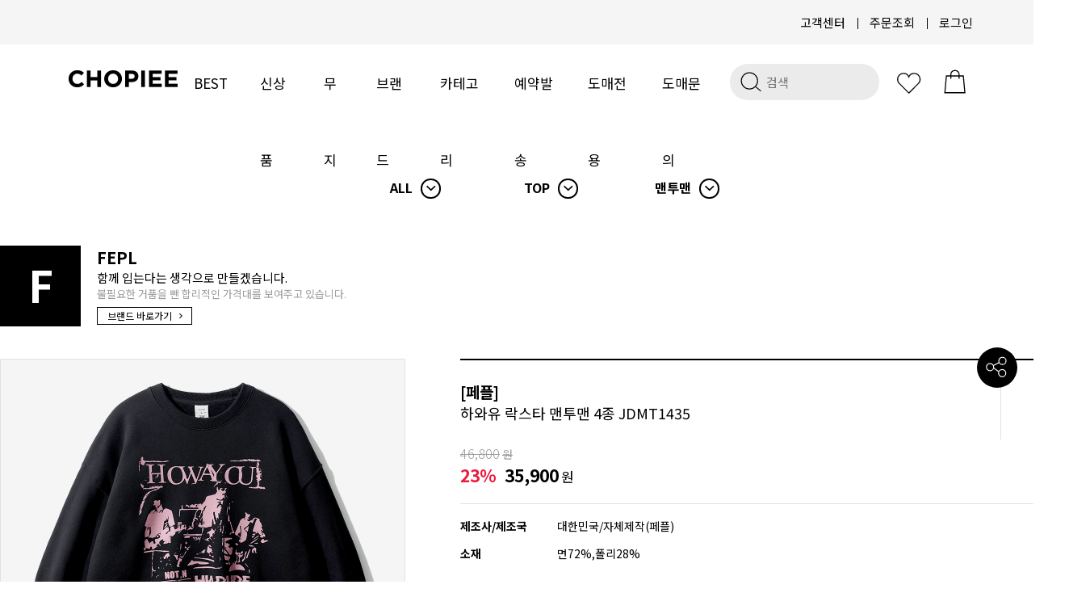

--- FILE ---
content_type: text/html
request_url: https://chopiee.com/shop/shopdetail.html?branduid=10712239&xcode=027&mcode=001&scode=002&special=1&GfDT=bmd3UQ%3D%3D
body_size: 31618
content:
<!DOCTYPE html PUBLIC "-//W3C//DTD HTML 4.01//EN" "http://www.w3.org/TR/html4/strict.dtd">
<html>
<head>
<meta http-equiv="CONTENT-TYPE" content="text/html;charset=EUC-KR">
<link rel="shortcut icon" href="/shopimages/chopiee/favicon.ico" type="image/x-icon">
<link rel="apple-touch-icon-precomposed" href="/shopimages/chopiee/mobile_web_icon.png" />
<meta name="referrer" content="no-referrer-when-downgrade" />
<meta property="og:type" content="website" />
<meta property="og:url" content="https://www.chopiee.com/shop/shopdetail.html?branduid=10712239&xcode=027&mcode=001&scode=002&special=1&GfDT=bmd3UQ%3D%3D" />
<title>[[페플]  하와유 락스타 맨투맨 4종 JDMT1435]</title>
<meta http-equiv="X-UA-Compatible" content="IE=edge,chrome=1" />
<!--
<meta name="description" content="쇼핑말고 쵸핑하자! CHOPIEE(쵸피)">
<meta name="naver-site-verification" content="2803f70f4633aab2c7e53e2bf93409a56ae6d405"/>
<meta property="og:type" content="website">
<meta property="og:title" content="쇼핑말고 쵸핑하자! CHOPIEE(쵸피)">
<meta property="og:description" content="쇼핑말고 쵸핑하자! CHOPIEE(쵸피)">
<meta property="og:image" content="http://efairplay.img2.kr/CHOPIEE/main/logo.png">
<meta property="og:url" content="http://www.chopiee.com">
<meta name=“keywords” content=“쵸피”>
-->
<meta name="naver-site-verification" content="0b2088ea51f0ed80988e979916175bacc84af3c7" />


<link type="text/css" rel="stylesheet" href="/shopimages/chopiee/template/work/30955/common.css?r=1758778638" /><!--[if lt IE 9]> 
<script src="http://ie7-js.googlecode.com/svn/version/2.1(beta4)/IE9.js"></script> 
<script src="http://https://oss.maxcdn.com/libs/html5shiv/3.70/html5shiv.js"></script> 
<script src="http://https://oss.maxcdn.com/libs/respond.js/1.3.0/respond.min.js"></script>
<![endif]-->

<meta http-equiv="X-UA-Compatible" content="IE=Edge"/>
<script src="//narrowcast.github.io/commerce/js/makeshop.js" async=""></script>
<!--[if IE]>
<style type="text/css">
body{
    _background: expression("url(foo) fixed");
}
div#top_fix{
    _position: absolute; expression(document.body.clientwidth /2) -560);
    _top: expression(0+((document.compatMode && document.compatMode=="CSS1Compat")?documentElement.scrollTop:document.body.scrollTop)+"px");
    _width: 100%;

}
</style>
<![endif]-->

<script src="https://ajax.googleapis.com/ajax/libs/jquery/2.2.4/jquery.min.js"></script>
<script src="//efairplay.img2.kr/FMJ_site/source/swiper/dist/js/swiper.min.js"></script>
<link rel="stylesheet" href="//efairplay.img2.kr/source/dist/css/swiper.min.css">
<link rel="stylesheet" href="//cdn.jsdelivr.net/xeicon/2/xeicon.min.css">
<link href="https://fonts.googleapis.com/css2?family=Material+Icons" rel="stylesheet">

<script src="https://ajax.googleapis.com/ajax/libs/webfont/1.6.26/webfont.js"></script>
<script>
  WebFont.load({
    custom: {
        families: ['Noto Sans KR', 'Keep Calm'],
        urls: ['https://fonts.googleapis.com/earlyaccess/notosanskr.css', 'https://fonts.cdnfonts.com/css/keep-calm']
    }
  });
</script>
<!--
<link href="http://fonts.cdnfonts.com/css/keep-calm" rel="stylesheet">
-->
                

<!-- fotorama.css & fotorama.js. -->
<link href="https://cdnjs.cloudflare.com/ajax/libs/fotorama/4.6.3/fotorama.css" rel="stylesheet"> <!-- 3 KB -->
<script src="https://efairplay.img2.kr/www/site_renewal/community/interview/js/fotorama.js"></script> <!-- 16 KB -->


<script src='//efairplay.img2.kr/www/site_renewal/community/interview/js/jquery.preloader.js'></script>
<script src='//efairplay.img2.kr/www/site_renewal/community/interview/js/script.js'></script>

<meta name="google-site-verification" content="dH6j5z06DWhPH1D3PjkI3k8aSpkVZDeotSskcKDInY4" />
<meta name="naver-site-verification" content="2803f70f4633aab2c7e53e2bf93409a56ae6d405"/>
<span itemscope="" itemtype="http://schema.org/Organization">
  <link itemprop="url" href="http://www.chopiee.com">
  <a itemprop="sameAs" href="https://www.facebook.com/playchopiee/"></a>
  <a itemprop="sameAs" href="https://www.instagram.com/chopiee_official/"></a>
  <a itemprop="sameAs" href="https://play.google.com/store/apps/details?id=com.makeshop.powerapp.chopiee"></a>
  <a itemprop="sameAs" href="https://itunes.apple.com/app/id1373597060"></a>
 </span>
<link rel="stylesheet" href="https://use.fontawesome.com/releases/v5.5.0/css/all.css" integrity="sha384-B4dIYHKNBt8Bc12p+WXckhzcICo0wtJAoU8YZTY5qE0Id1GSseTk6S+L3BlXeVIU" crossorigin="anonymous">

<!-- Global site tag (gtag.js) - Google Ads: 756061482 -->
<script async src="https://www.googletagmanager.com/gtag/js?id=AW-756061482"></script>
<script>
  window.dataLayer = window.dataLayer || [];
  function gtag(){dataLayer.push(arguments);}
  gtag('js', new Date());

  gtag('config', 'AW-756061482');
</script>

</head>
<script type="text/javascript" src="//wcs.naver.net/wcslog.js"></script>
<script type="text/javascript">
if (window.wcs) {
    if(!wcs_add) var wcs_add = {};
    wcs_add["wa"] = "s_54b8c30876d2";
    wcs.inflow('chopiee.com');
    wcs_do();
}
</script>

<body>
<script type="text/javascript" src="/js/jquery-1.7.2.min.js"></script><script type="text/javascript" src="/js/lazyload.min.js"></script>
<script type="text/javascript">
function getCookiefss(name) {
    lims = document.cookie;
    var index = lims.indexOf(name + "=");
    if (index == -1) {
        return null;
    }
    index = lims.indexOf("=", index) + 1; // first character
    var endstr = lims.indexOf(';', index);
    if (endstr == -1) {
        endstr = lims.length; // last character
    }
    return unescape(lims.substring(index, endstr));
}
</script><script type="text/javascript">
var MOBILE_USE = '';
var DESIGN_VIEW = 'PC';
</script><script type="text/javascript" src="/js/flash.js"></script>
<script type="text/javascript" src="/js/neodesign/rightbanner.js"></script>
<script type="text/javascript" src="/js/bookmark.js"></script>
<style type="text/css">

.MS_search_word { }

#comment_password {
    position: absolute;
    display: none;
    width: 300px;
    border: 2px solid #757575;
    padding: 7px;
    background: #FFF;
    z-index: 6;
}

div.MS_btn_scrap_tw {
color: #666666;
width: 170px;
border: 1px solid #908E8F;
padding: 10px 8px 8px;
position: absolute;
font-size: 8pt;
margin-top: 10px;
letter-spacing: -1px;
background-color: white;
font-family: dotum;
}

div.MS_btn_scrap_fb {
color: #666666;
width: 170px;
border: 1px solid #908E8F;
padding: 10px 8px 8px;
position: absolute;
font-size: 8pt;
margin-top: 10px;
letter-spacing: -1px;
background-color: white;
font-family: dotum;
}

</style>

<form name="allbasket" method="post" action="/shop/basket.html">
<input type="hidden" name="totalnum" value="" />
<input type="hidden" name="collbrandcode" />
<input type="hidden" name="xcode" value="027" />
<input type="hidden" name="mcode" value="001" />
<input type="hidden" name="typep" value="X" />
<input type="hidden" name="aramount" />
<input type="hidden" name="arspcode" />
<input type="hidden" name="arspcode2" />
<input type="hidden" name="optionindex" />
<input type="hidden" name="alluid" />
<input type="hidden" name="alloptiontype" />
<input type="hidden" name="aropts" />
<input type="hidden" name="checktype" />
<input type="hidden" name="ordertype" />
<input type="hidden" name="brandcode" value="027001002321" />
<input type="hidden" name="branduid" value="10712239" />
<input type="hidden" name="cart_free" value="" />
<input type="hidden" name="opt_type" value="PS" />
<input type="hidden" name="basket_use" value="Y" />



</form>

<script type="text/javascript">

var pre_ORBAS = 'A';
var pre_min_amount = '1';
var pre_product_uid = '';
var pre_product_name = '';
var pre_product_price = '';
var pre_option_type = '';
var pre_option_display_type = '';
var pre_optionJsonData = '';
var IS_LOGIN = 'false';
var is_bulk = 'N';
var bulk_arr_info = [];
var pre_min_add_amount = '1';
var pre_max_amount = '100000';

    var is_unify_opt = '1' ? true : false; 
    var pre_baskethidden = 'A';

var ORBAS = 'A';
var is_mobile_use = false;
var template_m_setid = 31000;
var shop_language = 'kor';
var exchange_rate = '';
var is_kakao_pixel_basket = 'N';
var display_addi_opt_name = '';

var baskethidden = 'A';


        var _is_package_basket = false;
        var _is_send_multi = false;
        var _is_nhn_basket = false;

var min_amount = '1';
var min_add_amount = '1';
var max_amount  = '2147483647';
var product_uid = '10712239';
var product_name = '[페플]  하와유 락스타 맨투맨 4종 JDMT1435';
var product_price = '35900';
var option_type = 'PS';
var option_display_type = 'EACH';
var option_insert_mode = 'auto';
var is_dummy = false;
var is_exist = true;
var optionJsonData = {basic:{0:{0:{adminuser:'chopiee',uid:'10712239',opt_id:'1',opt_type:'SELECT',opt_name:'색상/사이즈',opt_matrix:'1,2,3,4,5,6,7,8,9,10,11,12,13,14,15,16',opt_value:'블랙M,블랙L,블랙XL,블랙2XL,와인M,와인L,와인XL,와인2XL,차콜M,차콜L,차콜XL,차콜2XL,카키M,카키L,카키XL,카키2XL',opt_price:'0,0,0,0,0,0,0,0,0,0,0,0,0,0,0,0',opt_add_info:'',opt_use:'Y',opt_mix:'Y',opt_mandatory:'Y',opt_max:'',opt_min:'',opt_oneclick:'N',sto_id:'6',opt_ids:'1',sto_type:'BASIC',sto_matrix:'1:6',opt_values:'와인L',sto_price:'0',sto_real_stock:'6',sto_unlimit:'N',sto_stop_use:'Y',sto_stop_stock:'0',sto_state:'SALE',sto_note:'',sto_image:'',sto_detail_image:'',sto_max_use:'N',sto_max:'',sto_min_use:'N',sto_min:''},1:{adminuser:'chopiee',uid:'10712239',opt_id:'1',opt_type:'SELECT',opt_name:'색상/사이즈',opt_matrix:'1,2,3,4,5,6,7,8,9,10,11,12,13,14,15,16',opt_value:'블랙M,블랙L,블랙XL,블랙2XL,와인M,와인L,와인XL,와인2XL,차콜M,차콜L,차콜XL,차콜2XL,카키M,카키L,카키XL,카키2XL',opt_price:'0,0,0,0,0,0,0,0,0,0,0,0,0,0,0,0',opt_add_info:'',opt_use:'Y',opt_mix:'Y',opt_mandatory:'Y',opt_max:'',opt_min:'',opt_oneclick:'N',sto_id:'7',opt_ids:'1',sto_type:'BASIC',sto_matrix:'1:7',opt_values:'와인XL',sto_price:'0',sto_real_stock:'7',sto_unlimit:'N',sto_stop_use:'Y',sto_stop_stock:'0',sto_state:'SALE',sto_note:'',sto_image:'',sto_detail_image:'',sto_max_use:'N',sto_max:'',sto_min_use:'N',sto_min:''},2:{adminuser:'chopiee',uid:'10712239',opt_id:'1',opt_type:'SELECT',opt_name:'색상/사이즈',opt_matrix:'1,2,3,4,5,6,7,8,9,10,11,12,13,14,15,16',opt_value:'블랙M,블랙L,블랙XL,블랙2XL,와인M,와인L,와인XL,와인2XL,차콜M,차콜L,차콜XL,차콜2XL,카키M,카키L,카키XL,카키2XL',opt_price:'0,0,0,0,0,0,0,0,0,0,0,0,0,0,0,0',opt_add_info:'',opt_use:'Y',opt_mix:'Y',opt_mandatory:'Y',opt_max:'',opt_min:'',opt_oneclick:'N',sto_id:'8',opt_ids:'1',sto_type:'BASIC',sto_matrix:'1:8',opt_values:'와인2XL',sto_price:'0',sto_real_stock:'5',sto_unlimit:'N',sto_stop_use:'Y',sto_stop_stock:'0',sto_state:'SALE',sto_note:'',sto_image:'',sto_detail_image:'',sto_max_use:'N',sto_max:'',sto_min_use:'N',sto_min:''},3:{adminuser:'chopiee',uid:'10712239',opt_id:'1',opt_type:'SELECT',opt_name:'색상/사이즈',opt_matrix:'1,2,3,4,5,6,7,8,9,10,11,12,13,14,15,16',opt_value:'블랙M,블랙L,블랙XL,블랙2XL,와인M,와인L,와인XL,와인2XL,차콜M,차콜L,차콜XL,차콜2XL,카키M,카키L,카키XL,카키2XL',opt_price:'0,0,0,0,0,0,0,0,0,0,0,0,0,0,0,0',opt_add_info:'',opt_use:'Y',opt_mix:'Y',opt_mandatory:'Y',opt_max:'',opt_min:'',opt_oneclick:'N',sto_id:'9',opt_ids:'1',sto_type:'BASIC',sto_matrix:'1:9',opt_values:'차콜M',sto_price:'0',sto_real_stock:'5',sto_unlimit:'N',sto_stop_use:'Y',sto_stop_stock:'0',sto_state:'SALE',sto_note:'',sto_image:'',sto_detail_image:'',sto_max_use:'N',sto_max:'',sto_min_use:'N',sto_min:''},4:{adminuser:'chopiee',uid:'10712239',opt_id:'1',opt_type:'SELECT',opt_name:'색상/사이즈',opt_matrix:'1,2,3,4,5,6,7,8,9,10,11,12,13,14,15,16',opt_value:'블랙M,블랙L,블랙XL,블랙2XL,와인M,와인L,와인XL,와인2XL,차콜M,차콜L,차콜XL,차콜2XL,카키M,카키L,카키XL,카키2XL',opt_price:'0,0,0,0,0,0,0,0,0,0,0,0,0,0,0,0',opt_add_info:'',opt_use:'Y',opt_mix:'Y',opt_mandatory:'Y',opt_max:'',opt_min:'',opt_oneclick:'N',sto_id:'10',opt_ids:'1',sto_type:'BASIC',sto_matrix:'1:10',opt_values:'차콜L',sto_price:'0',sto_real_stock:'5',sto_unlimit:'N',sto_stop_use:'Y',sto_stop_stock:'0',sto_state:'SALE',sto_note:'',sto_image:'',sto_detail_image:'',sto_max_use:'N',sto_max:'',sto_min_use:'N',sto_min:''},5:{adminuser:'chopiee',uid:'10712239',opt_id:'1',opt_type:'SELECT',opt_name:'색상/사이즈',opt_matrix:'1,2,3,4,5,6,7,8,9,10,11,12,13,14,15,16',opt_value:'블랙M,블랙L,블랙XL,블랙2XL,와인M,와인L,와인XL,와인2XL,차콜M,차콜L,차콜XL,차콜2XL,카키M,카키L,카키XL,카키2XL',opt_price:'0,0,0,0,0,0,0,0,0,0,0,0,0,0,0,0',opt_add_info:'',opt_use:'Y',opt_mix:'Y',opt_mandatory:'Y',opt_max:'',opt_min:'',opt_oneclick:'N',sto_id:'11',opt_ids:'1',sto_type:'BASIC',sto_matrix:'1:11',opt_values:'차콜XL',sto_price:'0',sto_real_stock:'5',sto_unlimit:'N',sto_stop_use:'Y',sto_stop_stock:'0',sto_state:'SALE',sto_note:'',sto_image:'',sto_detail_image:'',sto_max_use:'N',sto_max:'',sto_min_use:'N',sto_min:''},6:{adminuser:'chopiee',uid:'10712239',opt_id:'1',opt_type:'SELECT',opt_name:'색상/사이즈',opt_matrix:'1,2,3,4,5,6,7,8,9,10,11,12,13,14,15,16',opt_value:'블랙M,블랙L,블랙XL,블랙2XL,와인M,와인L,와인XL,와인2XL,차콜M,차콜L,차콜XL,차콜2XL,카키M,카키L,카키XL,카키2XL',opt_price:'0,0,0,0,0,0,0,0,0,0,0,0,0,0,0,0',opt_add_info:'',opt_use:'Y',opt_mix:'Y',opt_mandatory:'Y',opt_max:'',opt_min:'',opt_oneclick:'N',sto_id:'15',opt_ids:'1',sto_type:'BASIC',sto_matrix:'1:15',opt_values:'카키XL',sto_price:'0',sto_real_stock:'6',sto_unlimit:'N',sto_stop_use:'Y',sto_stop_stock:'0',sto_state:'SALE',sto_note:'',sto_image:'',sto_detail_image:'',sto_max_use:'N',sto_max:'',sto_min_use:'N',sto_min:''}}}};
var view_member_only_price = '';
var IS_LOGIN = 'false';
var option_stock_display = 'DISPLAY';
var option_note_display  = 'DISPLAY';
var baro_opt = 'Y';
var basketcnt = '0'; 
var is_extra_product = '';
var is_extra_product_custom = '';
var is_prd_group_sale = 'N';
var group_sale_type = '';
var group_sale_value = '';
var group_sale_cut = '';
var quantity_maxlength = '';
var is_bulk = 'N';
var bulk_arr_info = [];
var op_stock_limit_display = '';
var op_stock_count_display = '';
var bigin_use = 'false';
var _set_info_data = {
    'soldout_type' : '',
    'is_opt_restock' : 'N',
    'use_miniq' : ''
}
var is_rental_pay = 'N'; // 렌탈페이 구분변수
var is_vittz = 'N';       // 비츠 특별처리
var use_option_limit = 'N';
var design_view = 'PC';

window.onload = function() {
    set_info_value(_set_info_data); // info 파라미터 추가시 해당함수 사용
}

function show_hide(target, idx, lock, level, code, num1, num2, hitplus, hits_plus, uid) {
    if (level == 'unlogin') {
        alert('해당 게시물은 로그인 하셔야 확인이 가능합니다.');
        return;
    }
    if (level == 'nogroup') {
        alert('해당 게시판을 보실 수 있는 권한이 없습니다.');
        return;
    }
    (function($) {
        $.each($('[id^=' + target + '_block]'), function() {
            if ($(this).attr('id') == (target + '_block' + idx)) {
                if ($(this).css('display') == 'block' || $(this).css('display') == 'table-row') {
                    $(this).css('display', 'none');
                } else {
                    if ($.browser.msie) {
                        if (Math.abs($.browser.version) > 9) {
                            $(this).css('display', 'table-row').focus();
                        } else {
                            $(this).css('display', 'block').focus();
                        }
                    } else {
                        $(this).css('display', (this.nodeName.toLowerCase() == 'tr') ? 'table-row' : 'block').focus();
                    }
                    // 비밀번호가 승인된글은 다시 가져오지 않기 위함
                    if ($(this).find('.' + target + '_content').html().length == 0) {
                        comment_load(target + '_comment', code, num1, num2, idx, hitplus, hits_plus, '', uid);
                    } else {
                        // 비밀번호가 승인된 글 선택시 조회수 증가
                        if (lock == 'Y' && $(this).find('.' + target + '_content').html().indexOf('_chkpasswd') < 0) {
                            lock = 'N';
                        } 
                        // 비밀글 조회수 증가 기능 추가로 comment_load 에서도 조회수 업데이트 함.
                        if (lock != 'Y') update_hits(target, code, num1, num2, idx, hitplus, hits_plus);
                    }

                                    // 스크롤을 해당 글 위치로 이동
                var _offset_top = $('#' + $(this).attr('id')).offset().top;
                $('html, body').animate({ scrollTop: (_offset_top > 100 ? _offset_top - 100 : _offset_top) + 'px' }, 500);
                }
            } else {
                $(this).hide();
                // 비밀번호가 승인된것은 유지 하기 위해 주석처리
                //$('.' + target + '_content').empty();
            }
        });
    })(jQuery);
};


function spam_view() {
    return;
}


// ajax 호출하여 클릭된 게시글의 Hit수를 증가후 증가된 hit수를 보여주도록한다.
// 08. 02. 27 add by jiyun
// 08. 11. 11 스크립트 이름 변경. ward
function update_hits(target, code, num1, num2, idx, hitplus, hits_plus) {
    (function($) {
        $.ajax({
            type: 'GET',
            url: "/shop/update_hits.html",
            dataType: 'html',
            data: {
                'code': code,
                'num1': num1,
                'num2': num2,
                'hitplus': hitplus,
                'hits_plus': hits_plus
            },
            success: function(cnt) {
                $('#' + target + '_showhits' + idx).text(cnt);
                return false;
            }
        });
    })(jQuery);
    return false;
}

// 잠금글을 해당 상품 상세 하단에서 확인 가능하도록 추가함
// 08. 01. 16 add by jysung
function chk_lock(target, code, num1, num2, passwdId, hitplus, hits_plus, uid) {
    (function($) {
        var passwd = $('#' + passwdId);
        if ($(passwd).val().length == 0) {
            alert('글 작성시 입력한 비밀번호를 입력해주세요.');
            $(passwd).focus();
            return false;
        }
        var idx = $('.' + target.replace('_comment', '_content')).index($('#' + passwdId).parents('.' + target.replace('_comment', '_content'))) + 1;
        comment_load(target, code, num1, num2, idx, hitplus, hits_plus, passwd, uid);

    })(jQuery);
    // 08. 11. 11 스크립트 이름 변경 ward
    //new passwd_checker(code, brand, uid, cuid, passwd, id);
}


function comment_load(target, code, num1, num2, idx, hitplus, hits_plus, passwd, uid) {
    (function($) {
        var _param = {
            'target': target,
            'code': code,
            'num1': num1,
            'num2': num2,
            'passwd': ($(passwd).val() || ''),
            'branduid' : uid
        };
        $.ajax({
            type: 'POST',
            url: '/shop/chkpasswd_brandqna.html',
            //dataType: 'json',
            dataType: 'html',
            data: _param,
            success: function(req) {
                if (req === 'FALSE') {
                    alert(' 비밀번호가 틀립니다.');
                    $(passwd).focus();
                } else {
                    // 비밀번호가 승인된것은 유지 하기 위해 주석처리
                    //$('.' + target.replace('_comment', '_content')).empty();
                    $('#' + target.replace('_comment', '_block' + idx)).find('.' + target.replace('_comment', '_content')).html(req);
                    if (req.indexOf('_chkpasswd') < 0) {
                        update_hits(target.replace('_comment', ''), code, num1, num2, idx, hitplus, hits_plus);
                    }
                }
                return false;
            }
        });
    })(jQuery);
}

function key_check(e, target, code, num1, num2, passwdId, hitplus, hits_plus) {
    var e = e || window.event;
    if (escape(e.keyCode) == 13) {
        chk_lock(target, code, num1, num2, passwdId, hitplus, hits_plus);
    }
}

</script>

<link type="text/css" rel="stylesheet" href="/shopimages/chopiee/template/work/30955/shopdetail.css?t=202601071128" />
<div id="wrap">
    
<link type="text/css" rel="stylesheet" href="/shopimages/chopiee/template/work/30955/header.1.css?t=202509231434" />
<div id="headerBackBox"></div>
<header id="header">
	<div class="hdTop">
        <ul class="lang_lst">
           <!--
            <li class="on">
                <a href="">KR</a>
            </li>
            <li>
                <a href="//en.chopiee.com/">EN</a>
            </li>
            <li>
                <a href="//cn.chopiee.com/">CN</a>
            </li>
            <li>
                <a href="//jp.chopiee.com/">JP</a>
            </li>
           -->
        </ul>
		<ul class="member_lst">
			<li><a href="/board/board.html?code=chopiee">고객센터</a></li>
                         <!--li>
                <a href="/shop/idinfo.html?type=new&mem_type=person&first=">멤버가입</a>	
            </li-->
            			<li><a href="/shop/confirm_login.html?type=myorder">주문조회</a></li>
			<li>
                                <a href="/shop/member.html?type=login">로그인</a>
                	
            </li>
		</ul>
	</div>

	<nav class="header_category">
		<h1 class="logo"><a href="/index.html"><img src="//efairplay.img2.kr/CHOPIEE/img/cp_bk.png"></a></h1>
        

		<ul class="category_lst">
            <li><a href="/shop/bestseller.html?xcode=BEST">BEST</a></li>
			<li><a href="/shop/shopbrand.html?xcode=024&type=Y">신상품</a></li>
			<li><a href="/shop/shopbrand.html?xcode=026&type=Y">무지</a></li>
            <li class="menu_tab"><a href="/shop/page.html?id=7">브랜드</a>
				<div class="subCateWrap">
                    <div class="sub_cate">
                        <dl>
                            <dd><a href="/shop/shopbrand.html?xcode=010&amp;mcode=001&amp;type=Y">WV PROJECT</a></dd>
                            <dd class="list-t"><a href="/shop/shopbrand.html?xcode=010&amp;mcode=003&amp;type=Y">TWN</a></dd>
                            <dd><a href="/shop/shopbrand.html?xcode=010&amp;type=&amp;mcode=012">PERSTEP</a></dd>
                            <dd><a href="/shop/shopbrand.html?xcode=010&amp;mcode=002&amp;type=Y">JEMUT</a></dd>
                            <dd><a href="/shop/shopbrand.html?xcode=010&amp;type=&amp;mcode=018">FEPL</a></dd>
                            <dd><a href="/shop/shopbrand.html?xcode=010&amp;mcode=042&amp;type=Y">EZKATON</a></dd>
                            <dd><a href="/shop/shopbrand.html?xcode=010&mcode=050&type=Y">UNDERBASE</a></dd>
                            <dd class="list-d"><a href="/shop/shopbrand.html?xcode=010&amp;mcode=023&amp;type=Y">DYCLEZ</a></dd>
                            <dd class="list-p"><a href="/shop/shopbrand.html?xcode=010&amp;mcode=016&amp;type=Y">PUNCHLINE</a></dd>
                        </dl>
                    </div>
				</div>			
			</li>
			<li class="menu_tab"><a href="/shop/shopbrand.html?xcode=027&type=X">카테고리</a>
				<div class="subCateWrap">
                    <div class="sub_cate">
                        <dl>
                            <dd><a href="/shop/bestseller.html?xcode=BEST">BEST</a></dd>
                            <dd><a href="/shop/shopbrand.html?xcode=024&type=Y">NEW</a></dd>
                            <dd><a href="/shop/shopbrand.html?xcode=027&mcode=001&type=X">TOP</a></dd>
                            <dd><a href="/shop/shopbrand.html?xcode=027&mcode=002&type=X">PANTS</a></dd>
                            <dd><a href="/shop/shopbrand.html?xcode=027&mcode=003&type=X">OUTER</a></dd>
                            <dd><a href="/shop/shopbrand.html?xcode=027&mcode=004&type=X">ACC</a></dd>
                        </dl>
                    </div>
				</div>			
			</li>
            <li><a href="/shop/shopbrand.html?xcode=012&type=P">예약발송</a></li>
            <li><a href="/shop/shopbrand.html?xcode=020&type=Y">도매전용</a></li>
			<li><a id="emailCopy">도매문의</a></li>
		</ul>

        <ul>
            <li>
                <div class="search">
                    <form action="/shop/shopbrand.html" method="post" name="search">                   
                    <fieldset style="float:left; padding-right:2px"><legend class="skip">상품 검색 폼</legend><input name="search" onkeydown="CheckKey_search();" value=""  class="MS_search_word input-keyword" /></fieldset>
                    <a href="javascript:prev_search();search_submit();">
                        <img src="//efairplay.img2.kr/CHOPIEE/site/img/search.svg"  alt="검색" width="40">
                    </a>
                    </form>                </div> 
            </li>
            <li class="wish">
                <a href="/shop/mypage.html?mypage_type=mywishlist">
                    <img src="//efairplay.img2.kr/CHOPIEE/site/img/like.svg"  alt="찜하기" width="43">
                </a>
            </li>
			<li class="cart">
                <a href="/shop/basket.html">
                    <img src="//efairplay.img2.kr/CHOPIEE/site/img/shoppingbag.svg"  alt="장바구니" width="45">
                </a>
            </li>
        </ul>        
	</nav>
</header>



<script type="text/javascript" src="/shopimages/chopiee/template/work/30955/header.1.js?t=202509231434"></script>

    <div id="contentWrapper">

        <div id="contentWrap">

            <div id="content">
                <div id="productDetail" >
                    <div class="page-body">
                        <div class="detail_category_box">
                                                        <div class="ps_designSelBox">
                            <select id="MS_select_navigation_1st"><option value="027" type="X" selected="selected">ALL</option>
<option value="024" type="Y">신상품</option>
<option value="010" type="Y">BRAND</option>
<option value="017" type="Y">도매</option>
<option value="012" type="P">예약발송</option>
<option value="026" type="Y">무지</option>
<option value="020" type="Y">도매전용</option></select>                            </div>        
                                                                                    <div class="ps_designSelBox">
                            <select id="MS_select_navigation_2st"><option value="">중분류 선택</option><option value="001" type="M" selected="selected">TOP</option>
<option value="002" type="M">PANTS</option>
<option value="003" type="M">OUTER</option>
<option value="004" type="M">ACC</option></select>                            </div>        
                                                                                    <div class="ps_designSelBox">
                            <select id="MS_select_navigation_3st"><option value="">소분류 선택</option><option value="001" type="M">후드</option>
<option value="002" type="M" selected="selected">맨투맨</option>
<option value="003" type="M">집업/아노락</option>
<option value="004" type="M">니트</option>
<option value="005" type="M">셔츠</option>
<option value="006" type="M">긴팔티</option>
<option value="007" type="M">반팔티</option></select>                            </div>        
                                                        
<link type="text/css" rel="stylesheet" href="/shopimages/chopiee/template/unit/54/unit_select_ul_detail.css?r=1641364733_2026012509" />

<script type="text/javascript" src="/shopimages/chopiee/template/unit/54/unit_select_ul_detail.js?r=1641364733_2026012509"></script>
                        </div>
                        
                        <div class="detail_brand_box">
                            <div class="brand_logo_1"></div>
                            <div class="brand_info_box">
                                <h2></h2>
                                <p></p>
                                <a href="">브랜드 바로가기 <i class="xi-angle-right-min"></i></a>
                            </div>
                        </div>
                        
                        <div class="thumb-info">
                            <div class="thumb-wrap">
                                <div class="thumb"><img src="/shopimages/chopiee/0270010023212.gif?1693969663"></div>
                            </div><!-- .thumb-wrap -->
                            
                            <form name="form1" method="post" id="form1" action="/shop/basket.html" onsubmit="return false;">
<input type="hidden" name="brandcode" value="027001002321" />
<input type="hidden" name="branduid" value="10712239" />
<input type="hidden" name="xcode" value="027" />
<input type="hidden" name="mcode" value="001" />
<input type="hidden" name="typep" value="X" />
<input type="hidden" name="ordertype" />
<input type="hidden" name="opts" />
<input type="hidden" name="mode" />
<input type="hidden" name="optioncode" />
<input type="hidden" name="optiontype" />
<input type="hidden" name="optslist" />
<input type="hidden" id="price" name="price" value="35,900" />
<input type="hidden" id="disprice" name="disprice" value="" />
<input type="hidden" id="price_wh" name="price_wh" value="35,900" />
<input type="hidden" id="disprice_wh" name="disprice_wh" value="" />
<input type="hidden" id="option_type_wh" name="option_type_wh" value="PS" />
<input type="hidden" id="prd_hybrid_min" name="prd_hybrid_min" value="1" />
<input type="hidden" name="MOBILE_USE" value="NO" />
<input type="hidden" name="product_type" id="product_type" value="NORMAL">
<input type="hidden" name="multiopt_direct" value="" />
<input type="hidden" name="collbasket_type" value="Y" />
<input type="hidden" name="package_chk_val" value="0" />
<input type="hidden" name="miniq" id="miniq" value="1" />
<input type="hidden" name="maxq" id="maxq" value="2147483647" />
<input type="hidden" name="cart_free" value="" />
<input type="hidden" name="opt_type" value="PS" />
<input type="hidden" name="hybrid_op_price" id="hybrid_op_price" value="" />
<input type="hidden" name="basket_use" id="basket_use" value="Y" />
<input type="hidden" name="page_type" value="shopdetail" />
<input type="hidden" name="wish_action_type" value="" />
<input type="hidden" name="wish_data_type" value="" />
<input type="hidden" name="wish_get_prd_count" value="N" />
<input type="hidden" name="rental_option_type" value="" />
<input type="hidden" name="spcode" /><input type="hidden" name="spcode2" />

<input type="hidden" id="regular_price" name="regular_price" value="35,900" />
<input type="hidden" id="discount_price" name="discount_price" value="" />
<input type="hidden" id="discount_type" name="discount_type" value="" />
<input type="hidden" name="uid" value="10712239" />
<input type="hidden" id="option_type" name="option_type" value="PS" />                            <div class="info">

                                <div class="dname">
                                    <div class="prd_name_box">
                                        <h2>[<span>페플</span>]</h2>
                                        <h3><font color="007cd8"></font><span class="brd_txt">[페플]</span>  하와유 락스타 맨투맨 4종 JDMT1435</h3>
                                    </div>
                                    <div class="prd_wish_box">
                                                                                <a href="javascript:login_chk_wish();">
                                                                                        <img src="//efairplay.img2.kr/CHOPIEE/site/img/like.svg" alt="찜하기" width="43" style="opacity: 0.4;">
                                             
                                        </a>
                                                                                <p class="my-wish-count">0</p>
                                    </div>
                                </div>
                                    
                                <div class="price">
                                                                                                            <span class="price01" id="price01">46,800<span>원</span></span>
                                                                        <!-- 할인율 -->
                                    <span class="sale"><span id='discount_percent_span'>23</span>%</span>                                    <!-- //할인율 -->
                                    <span class="price02" id="price02">35,900<span>원</span></span>
                                                                    </div>

                                <div class="table-opt">
                                    <table summary="판매가격, 적립금, 주문수량, 옵션, 사이즈, 상품조르기, sns">
                                        <caption>상품 옵션</caption>
                                        <colgroup>
                                            <col width="120" />
                                            <col width="*" />
                                        </colgroup>
                                        <tbody>

                                                                                        <tr>
                                                <th scope="row"><div class="tb-left">제조사/제조국</div></th>
                                                <td><div class="tb-left">대한민국/자체제작(페플)</div></td>
                                            </tr>
                                                                                        
                                                                                        <tr>
                                                <th scope="row"><div class="tb-left">소재</div></th>
                                                <td><div class="tb-left">면72%,폴리28%</div></td>
                                            </tr>
                                                                                        <!--
                                            <tr class="card_box">
                                                <th scope="row"><div class="tb-left">카드 할인 <i class="xi-error"></i></div></th>
                                                <td>
                                                    <div class="tb-left">5만원 이상 무이자 할부</div>                                                                            
                                                    
<link type="text/css" rel="stylesheet" href="/shopimages/chopiee/template/unit/55/unit_card.css?r=1649739667_2026012509" />
<div class="card_guide_bg">
    <div class="card_guide">
	<p class="card_guide_title">카드사 결제안내<i class="xi-close-thin"></i></p>

	<div id="Installment_all" class="card_guide_tabcontent">
	    <p class="tb_title">무이자 할부</p>
	    <table>
		<colgroup>
		    <col width="30%">
		    <col width="">
		</colgroup>

		<tr>
		    <th>롯데카드</th>
		    <td>2~4개월(5만원&uarr;)</td>
		</tr>
		<tr>
		    <th>하나카드</th>
		    <td>2~8개월(5만원&uarr;)</td>
		</tr>
		<tr>
		    <th>현대카드</th>
		    <td>2~7개월(5만원&uarr;)</td>
		</tr>
		<tr>
		    <th>국민카드</th>
		    <td>2~7개월(5만원&uarr;)</td>
		</tr>
		<tr>
		    <th>신한카드</th>
		    <td>2~7개월(5만원&uarr;)</td>
		</tr>
		<tr>
		    <th>삼성카드</th>
		    <td>2~6개월(5만원&uarr;)</td>
		</tr>
		<tr>
		    <th>비씨카드</th>
		    <td>2~7개월(5만원&uarr;)</td>
		</tr>
		<tr>
		    <th>NH카드</th>
		    <td>2~8개월(5만원&uarr;)</td>
		</tr>
		<tr>
		    <th>전북카드</th>
		    <td>2~5개월(5만원&uarr;)</td>
		</tr>
		<tr>
		    <th>광주카드</th>
		    <td>2~7개월(5만원&uarr;)</td>
		</tr>
	    </table>
	    <p>&bull; 무이자 할부는 결제금액기준으로 적용</p>
	</div>

	<div id="Installment" class="card_guide_tabcontent">
	    <p class="tb_title">부분 무이자</p>
	    <table>
		<colgroup>
		    <col width="30%">
		    <col width="">
		</colgroup>

		<tr>
		    <th>삼성카드</th>
		    <td>
			10개월(1~4회차 고객부담)<br>
			12개월(1~5회차 고객부담)<br>
			18개월(1~7회차 고객부담)<br>
			24개월(1~9회차 고객부담)<br>
		    </td>
		</tr>
		<tr>
		    <th>신한카드</th>
		    <td>
			10개월(1~4회차 고객부담)<br>
			12개월(1~5회차 고객부담)
		    </td>
		</tr>
		<tr>
		    <th>국민카드</th>
		    <td>
			10개월(1~3회차 고객부담)<br>
			12개월(1~4회차 고객부담)
		    </td>
		</tr>
		<tr>
		    <th>하나카드</th>
		    <td>
			10개월(1~3회차 고객부담)<br>
			12개월(1~4회차 고객부담)
		    </td>
		</tr>
		<tr>
		    <th>비씨카드</th>
		    <td>
			10개월(1~3회차 고객부담)<br>
			12개월(1~4회차 고객부담)<br>
			* 별도 신청 없이 적용<br>
			<br>
			9개월(1~2회차 고객부담)<br>
			10개월(1~2회차 고객부담)<br>
			11개월(1~3회차 고객부담)<br>
			12개월(1~3회차 고객부담)<br>
			* 비씨 APP 및 ARS 사전 신청<br>
			고객에 한함
		    </td>
		</tr>
		<tr>
		    <th>NH카드</th>
		    <td>
			10개월(1~3회차 고객부담)<br>
			12개월(1~4회차 고객부담)<br>
			* 별도 신청 없이 적용<br>
			<br>
			9개월(1~2회차 고객부담)<br>
			10개월(1~2회차 고객부담)<br>
			11개월(1~3회차 고객부담)<br>
			12개월(1~3회차 고객부담)<br>
			* ARS 사전 신청 고객에 한함
		    </td>
		</tr>
	    </table>    
	</div>
    </div>
</div>    
<script type="text/javascript" src="/shopimages/chopiee/template/unit/55/unit_card.js?r=1649739667_2026012509"></script>
    
                                                </td>
                                            </tr>
                                            -->
                                            
                                            

                                            
                                            



                                                                                                                                    <tr>
                                                <td colspan="2">
                                                    <div class="opt-wrap" style="margin-top: 0">
                                                                                                                <dl>
                                                            <dt class="tb-left">옵션</dt>
                                                            <dd class="select_box"><select name="optionlist[]"     onchange="change_option(this, 'basic');" label="옵션" opt_type="SELECT" opt_id="1" opt_mix="Y" require="Y" opt_mandatory="Y"  class="basic_option" >

<option value="">옵션 선택</option>

<option value="0" title="와인L" matrix="6" price="0" sto_id="6" sto_min="1" sto_max="2147483647" sto_state="SALE" dis_opt_price="" >와인L</option>

<option value="1" title="와인XL" matrix="7" price="0" sto_id="7" sto_min="1" sto_max="2147483647" sto_state="SALE" dis_opt_price="" >와인XL</option>

<option value="2" title="와인2XL" matrix="8" price="0" sto_id="8" sto_min="1" sto_max="2147483647" sto_state="SALE" dis_opt_price="" >와인2XL</option>

<option value="3" title="차콜M" matrix="9" price="0" sto_id="9" sto_min="1" sto_max="2147483647" sto_state="SALE" dis_opt_price="" >차콜M</option>

<option value="4" title="차콜L" matrix="10" price="0" sto_id="10" sto_min="1" sto_max="2147483647" sto_state="SALE" dis_opt_price="" >차콜L</option>

<option value="5" title="차콜XL" matrix="11" price="0" sto_id="11" sto_min="1" sto_max="2147483647" sto_state="SALE" dis_opt_price="" >차콜XL</option>

<option value="6" title="카키XL" matrix="15" price="0" sto_id="15" sto_min="1" sto_max="2147483647" sto_state="SALE" dis_opt_price="" >카키XL</option>

</select>

</dd>
                                                        </dl>
                                                                                                                                                                                                                                                                                    </div>
                                                </td>
                                            </tr>
                                                                                                                                                                                                                                                                                                                    <tr>
                                                <td colspan="2">
                                                    <div class="MK_optAddWrap">
                                                        <div id="MK_innerOptWrap">
                                                            <div id="MK_innerOptScroll">
                                                                <ul id="MK_innerOpt_01" class="MK_inner-opt-cm"></ul>                                                                <ul id="MK_innerOpt_02" class="MK_inner-opt-cm"></ul>                                                            </div>
                                                            <div id="MK_innerOptTotal">
                                                                <span class="MK_txt-total">총 상품 금액</span>
                                                                <strong class="MK_total" id="MK_p_total"><strong id="MK_p_total" class="MK_total">0</strong>
<input type="hidden" name="xcode" value="027" />
<input type="hidden" name="mcode" value="001" />
<input type="hidden" name="option_type" id="option_type" value="PS" /></strong>
                                                                <span class="MK_txt-won">원</span>
                                                            </div>
                                                        </div>
                                                    </div>
                                                </td>
                                            </tr>
                                                                                                                                                                                                                                                                                                                               

                                            <tr>
                                                <td colspan="2">
                                                                                                   
                                                    <div class="prd-btns">
                                                                                                                <a id="cartBtn" href="javascript:send_multi('', '');"><span>장바구니</span></a>
                                                        <a href="javascript:send_multi('', 'baro', '');"><span>바로 구매</span></a>
                                                                                                            </div>
                
                                                    <div class="pay">
                                                        <ul>
                                                            <li><div id='kakaopay_order_btn'><a href="javascript:send_multi('', 'baro', '', '', 'kakaopay_direct', 'N');"><img src='/images/kakao_A1.png' ></a></div></li>                                                            <li>        
        <script type="text/javascript" src="https://pay.naver.com/customer/js/naverPayButton.js" charset="UTF-8"></script>
<script language="javascript">
    function nhn_buy_nc_baro( ) {
            if (_is_nhn_basket === true) {
                return false;
            }
            _is_nhn_basket = true;
			            var nhnForm = document.allbasket;
                            if (navigator.appName == 'Microsoft Internet Explorer') {
            var ie9_chk = navigator.appVersion.indexOf("MSIE 9") > -1 ? true : false;
            var ie10_chk = navigator.appVersion.indexOf("MSIE 10") > -1 ? true : false;

            if (ie10_chk == true) {
                ie9_chk = true;
            }
        }
        if (ie9_chk || navigator.appName != 'Microsoft Internet Explorer') {
            var aElement = document.createElement( "input" );
            aElement.setAttribute('type','hidden');
            aElement.setAttribute('name','navercheckout');
            aElement.setAttribute('value','1');
            
            if(typeof(inflowParam) != 'undefined') {
                var aElement2 = document.createElement( "input" );
                aElement2.setAttribute('type','hidden');
                aElement2.setAttribute('name','nhn_ncisy');
                aElement2.setAttribute('value',inflowParam);
            }
        } else {
            try {
                var aElement = document.createElement( "<input type='hidden' name='navercheckout' value='1'>" );

                if(typeof(inflowParam) != 'undefined') {
                   var aElement2 = document.createElement( "<input type='hidden' name='nhn_ncisy' value='"+inflowParam+"'>" );
                }
            }catch(e) {
                var aElement = document.createElement( "input" );
                aElement.setAttribute('type','hidden');
                aElement.setAttribute('name','navercheckout');
                aElement.setAttribute('value','1');

                if(typeof(inflowParam) != 'undefined') {
                    var aElement2 = document.createElement( "input" );
                    aElement2.setAttribute('type','hidden');
                    aElement2.setAttribute('name','nhn_ncisy');
                    aElement2.setAttribute('value',inflowParam);
                }

                ie9_chk = true;
            }
        }

		nhnForm.appendChild( aElement );

        if(typeof(inflowParam) != 'undefined') {
            nhnForm.appendChild( aElement2 );
        }
		nhnForm.target="loginiframe";
		nhnForm.ordertype.value ="baro|parent.";

            //send_multi('baro','');
            send_multi('','baro','');
						if (ie9_chk || navigator.appName != 'Microsoft Internet Explorer') {
				aElement.setAttribute('value','');
			} else {
				nhnForm.navercheckout.value ="";
			}

            nhnForm.target="";
            nhnForm.ordertype.value ="";
			if (!ie9_chk) {
	            for (var i = 0; i < nhnForm.navercheckout.length; i++) {
		            nhnForm.navercheckout[i].value ="";
			    }
			}
        setTimeout(function () { _is_nhn_basket = false  }, 1000);
     }
    function nhn_buy_nc_order( ) {
        
        var type ="N";
        if(type == "N") {
            window.open("order.html?navercheckout=2","");
        } else {
            location.href="order.html?navercheckout=2";
        }
        return false;
    }
    function nhn_wishlist_nc( url ) {
        window.open(url,"","scrollbars=yes,width=400,height=267");
        return false;
    }
</script>
    <div id="nhn_btn" style="zoom: 1;">
    <script type="text/javascript" >//<![CDATA[
        naver.NaverPayButton.apply({
        BUTTON_KEY:"5C95F875-040A-4047-BC4C-140856A34374", // 체크아웃에서 제공받은 버튼 인증 키 입력
        TYPE: "A", // 버튼 모음 종류 설정
        COLOR: 1, // 버튼 모음의 색 설정
        COUNT: 2, // 버튼 개수 설정. 구매하기 버튼만 있으면(장바구니 페이지) 1, 찜하기 버튼도 있으면(상품 상세 페이지) 2를 입력.
        ENABLE: "Y", // 품절 등의 이유로 버튼 모음을 비활성화할 때에는 "N" 입력
        BUY_BUTTON_HANDLER: nhn_buy_nc_baro, // 구매하기 버튼 이벤트 Handler 함수 등록. 품절인 경우 not_buy_nc 함수 사용
        BUY_BUTTON_LINK_URL:"", // 링크 주소 (필요한 경우만 사용)
        WISHLIST_BUTTON_HANDLER:nhn_wishlist_nc, // 찜하기 버튼 이벤트 Handler 함수 등록
        WISHLIST_BUTTON_LINK_URL:"navercheckout.action.html?action_type=wish&branduid=10712239", // 찜하기 팝업 링크 주소
        EMBED_ID: "nhn_btn",
        "":""
});
//]]></script>
</div></li>

                                                                                                                                                                                                                                                                                                        </ul>                                                            
                                                    </div>
                                                                                                    </td>
                                            </tr>
                                        </tbody>
                                    </table>
                                </div><!-- .table-opt -->
                            </div><!-- .info -->
                            </form>                        </div><!-- .thumb-info -->


                        
                        <div class="prd-detail">                 
                        </div>

                        <div id="dd03"></div>
                        <div style="height:50px;"></div>    
                        <div id="dmenubox">
                            <ul>
                                <li ><a href="#dd01">상세</a></li>
                                <li><a href="#dd02">교환/반품/배송안내</a></li>
                                <li class="last"><a href="#dd05">Q&amp;A</a></li>
                            </ul>
                        </div>
                        
                                                <!-- //관련상품 끝 -->
                    
                        <div id="dd01"></div>
                        <div style="height:50px;"></div>          
                        <div class="prd-detail">
                            <div id="videotalk_area"></div><center><br><img src="//efairplay.img2.kr/BRAND/FP/FP_intro2021_.jpg"><br><br><br><img src="//efairplay.img2.kr/BRAND/FP/2023/2023FW/JDMT1435_0810/2_JDMT1435_preview_yk.jpg"><br><br><br><br><br><img src="//efairplay.img2.kr/BRAND/FP/2023/2023FW/JDMT1435_0810/3_JDMT1435_info_color_jd.jpg"><br><br><br><img src="//efairplay.img2.kr/BRAND/FP/2023/2023FW/JDMT1435_0810/3_JDMT1435_info_checkpoint_yk.jpg"><br><br><img src="//efairplay.img2.kr/BRAND/FP/2023/2023FW/JDMT1435_0810/3_JDMT1435_info_fabric_yk.jpg"><br><br><img src="//efairplay.img2.kr/BRAND/FP/2023/2023FW/JDMT1435_0810/3_JDMT1435_info_graphic_yk.jpg"><br><br><img src="//efairplay.img2.kr/BRAND/FP/2023/2023FW/JDMT1435_0810/3_JDMT1435_info_damoa_yk.jpg"><br><br><br><br><img src="//efairplay.img2.kr/BRAND/FP/2023/2023WS/fitchart_mtm_flow.jpg"><br><br><br><br><br><img src="//efairplay.img2.kr/BRAND/FP/2023/2023WS/YKMT1389_230214/5_YKMT1389_detail_00_yk.jpg"><br><br><br><img src="//efairplay.img2.kr/BRAND/FP/2023/2023FW/JDMT1435_0810/5_JDMT1435_detail_charcoal01_yk.jpg"><br><br><img src="//efairplay.img2.kr/BRAND/FP/2023/2023FW/JDMT1435_0810/5_JDMT1435_detail_khaki01_yk.jpg"><br><br><img src="//efairplay.img2.kr/BRAND/FP/2023/2023FW/JDMT1435_0810/5_JDMT1435_detail_wine01_yk.jpg"><br><br><img src="//efairplay.img2.kr/BRAND/FP/2023/2023FW/JDMT1435_0810/5_JDMT1435_detail_black01_yk.jpg"><br><br><img src="//efairplay.img2.kr/BRAND/FP/2023/2023FW/JDMT1435_0810/5_JDMT1435_detail_black02_yk.jpg"><br><br><br><br><img src="//efairplay.img2.kr/BRAND/FP/2023/2023FW/JDMT1435_0810/6_JDMT1435_info_fitguide_yk_01.jpg"><br><br><img src="//efairplay.img2.kr/BRAND/FP/2023/2023FW/JDMT1435_0810/6_JDMT1435_info_fitguide_yk_02.jpg"><br><br><img src="//efairplay.img2.kr/BRAND/FP/2023/2023FW/JDMT1435_0810/6_JDMT1435_info_fitguide_yk_03.jpg"><br><br><br><img src="//efairplay.img2.kr/BRAND/FP/2023/2023FW/JDMT1435_0810/6_JDMT1435_size_jd_01.jpg"><br><br><img id="fmjsize01" src="//efairplay.img2.kr/BRAND/FP/2023/2023FW/JDMT1435_0810/6_JDMT1435_size_jd_02.jpg"><br><br><img src="//efairplay.img2.kr/BRAND/FP/2023/2023FW/JDMT1435_0810/7_JDMT1435_wash_yk.jpg"><br><br></center>                        </div>

                        
                        <div id="dd05"></div>
                        <div style="height:200px;"></div>      
                        <a name="brandqna_list"></a>                        <div class="item-hd">
                            <dl class="tit">
                                <dt class="dtit">Q&amp;A</dt>
                                <dd class="dtitsub"> 궁금하신 사항은 무엇이든 문의주세요!</dd>
                            </dl>
                            <div class="btn">
                                                                                            </div>
                        </div>

                        <div class="table-slide qna-list">
                            <table summary="번호, 제목, 작성자, 작성일, 조회">
                                <caption>QnA 리스트</caption>
                                                                <tr class="nbg ndata">
                                    <td colspan="5"><div class="tb-center">등록된 문의가 없습니다.</div></td>
                                </tr>
                                                                </tbody>
                            </table>
                        </div><!-- .qna-list -->

                        
                                
                        <div id="dd02"></div>
                        <div style="height:50px;"></div> 

                        <div class="">
                            <section class="bt_prd_notice_box">
                                <article id="dv_return_guide">
                                    <h3>배송안내</h3>
                                    <p>배송기간 : 영업일 기준 <span>1~2일</span> 소요됩니다. <span class="sub_notice_txt">(사전 예약 상품은 제외, 주소지 도착일은 평균 1~2일 정도 소요됩니다.)</span></p>
                                    <p>택배사 :  우체국 / CJ대한통운</p>
                                    <p>단체복, 대량 구매를 계획 중인 고객님은 품절 없는 상품 발송을 위해 Q&A 게시판에 재고 문의를 해주세요.</p>

                                    <h3>교환 및 환불 안내</h3>
                                    <p>교환, 반품 시 동봉된 신청서를 작성하신 후 상품과 동봉하여 보내주시길 바랍니다.</p>
                                    <p><a href="//efairplay.img2.kr/www/download/information.jpg" target="_blank" style="font-size: 17px; background: #000;color: #fff; padding: 3px 5px;">교환 및 반품신청서 보기</a></p>
                                    <p>제품 수령 시 따로 받아보셨더라도 반송하실 제품이 <span>2건 이상</span>이라면 한 포장에 모두 넣어 보내주시기 바랍니다.<br></p>
                                    <p>환불은 반송하신 날로부터 처리완료까지 3~5일 소요되며, 교환은 새 상품 준비 및 발송으로 환불건보다 1~2일 더 소요됩니다.</p>
                                    <table>
                                        <colgroup>
                                            <col>
                                            <col>
                                        </colgroup>
                                        <tr>
                                            <th>교환 및 환불<br>처리과정</th>
                                            <td>
                                                <ul>
                                                    <li>교환, 반품건 반송 <i class="xi-angle-right"></i> 물류센터 도착 <i class="xi-angle-right"></i> 상품 해체 및 검수 <i class="xi-angle-right"></i> 교환상품 출고 또는 환불처리</li>
                                                </ul>
                                            </td>
                                        </tr>
                                        <tr>
                                            <th>결제수단별 환불</th>
                                            <td>
                                                <ul>
                                                    <li>카드결제(카카오페이) : 카드 부분취소 또는 카드 취소되며, 환불 완료 후 카드사 영업일에 따라 1~5일 정도 소요될 수 있습니다. </li>
                                                    <li>가상계좌(무통장입금) : 원하시는 계좌로 환불이 가능합니다.</li>
                                                    <li>네이버페이 : 네이버페이를 통해서만 환불이 가능합니다.</li>
                                                    <li>휴대폰결제 : 시스템상 부분 환불이 불가하며 전제 환불만 가능합니다. 결제하신 달(월)이 지나게 되면 통신사로 요금이 부과되어 환불이 불가합니다.<br>
                                                        부분환불이나 지난 달 결제건에 대한 환불을 원하시는 경우 적립금/무통장입금 환불이 가능합니다.
                                                    </li>
                                                    <li>적립금결제 : 결제하셨던 아이디로 적립금 환불되며, 다른 결제수단으로 이용하셨더라도 적립금으로 환불이 가능합니다.</li>
                                                </ul>
                                            </td>
                                        </tr>
                                        <tr>
                                            <th>교환 및 환불 절차</th>
                                            <td>
                                                <ul>
                                                    <li>마이페이지에서 교환/반품 접수 및 수거접수하신 다음 신청서를 작성하여 상품과 동봉해서 보내주시기 바랍니다.<br>
                                                        신청서가 없다면 편하신 종이에 성함, 연락처, 요구사항을 작성해주시면 됩니다.
                                                    </li>
                                                    <li><b>우체국 택배 반품 접수 방법</b>
                                                        <ul class="in_lst_box">
                                                            <li>전화(ARS)로 접수하는 방법
                                                                <ol>
                                                                    <li>1) ☎ 1588-1300 으로 전화</li>
                                                                    <li>2) ‘반품택배접수’ 메뉴(1번) 선택</li>
                                                                    <li>3) 받은 택배 송장번호(등기번호 13자리) 입력 후 * 입력</li>
                                                                    <li>4) 예약 완료 후 안내에 따라 상품 포장</li>
                                                                    <li>5) 집배원이 방문하여 상품 수거</li>
                                                                </ol>
                                                            </li>
                                                            <li>접수 시 유의사항
                                                                <ul>
                                                                    <li>착불로 발송해 주셔야 계약요금이 적용됩니다.</li>
                                                                    <li>송장번호 필수 : 반품 접수 시 최초 배송받은 송장번호(13자리 등기번호)가 필요합니다.</li>
                                                                    <li>포장 : 상품을 받은 그대로 포장하고, 상자에 <strong>‘우체국반품’</strong>이라고 기재해 주세요.</li>
                                                                    <li>수거 : 신청 후 영업일 기준 1~3일 이내 집배원이 방문 수거합니다.</li>
                                                                </ul>
                                                            </li>
                                                        </ul>
                                                    </li>

                                                    <li><b>CJ대한통운 접수 방법</b>
                                                        <ul class="in_lst_box">
                                                           <!-- <li>직접 우체국 방문하여 착불로 접수 후 반송이 가능합니다.</li>-->
                                                            <li>CJ대한통운 전화접수를 통해 반송이 가능합니다. (뚝딱배송을 이용하신 경우 접수가 어려울 수 있습니다. 고객센터로 문의해주세요)
                                                                <ol>
                                                                    <li>1) 1588-1255(대한통운) 통화 연결</li>
                                                                    <li>2) 1번(택배 EMS방문접수) 입력</li>
                                                                    <li>3) 1번(반품 택배 접수) 입력</li>
                                                                    <li>4) 등기번호(송장번호) 입력 후 *표 입력</li>
                                                                    <li>5) 1번(동일주소지로 접수) 입력</li>
                                                                    <li>6) 2번(착불선택) 입력</li>
                                                                </ol>
                                                            </li>
                                                            <li>타 택배사를 통해 반송이 가능합니다.<br>
                                                                단, 타 택배사의 경우 선불로 요금 지불 후 반송해주셔야 하며, <br>
                                                                착불로 보내주실 경우 추가 비용이 발생할 수 있습니다.<br>
                                                                CJ대한통운 반품주소 : 서울시 성동구 상왕십리동 12-46번지 CJ서진물류(에프엠제이인터내셔날)[청계천로 440]
                                                            </li>
                                                        </ul>
                                                    </li>
                                                    <li>배송비 : 전체반품 시 5,000원 부분반품 시 2,500원 / 교환 시 5,000원<br><br>
                                                        <p style="font-size: 15px;margin-top: -10px;">
                                                        계좌번호 : 국민은행 774637-04-003274<br>
                                                        예금주 : (주) 에프엠제이 인터내셔날<br>
                                                        택배비를 입금하신 후 신청서에 은행명, 입금자명, 입금날짜를 기재해주시기 바랍니다.
                                                        </p>
                                                    </li>
                                                </ul>
                                            </td>
                                        </tr>
                                        <tr>
                                            <th>교환 및 환불시<br>주의사항</th>
                                            <td>
                                                <ul>
                                                    <li>교환/반품 신청서를 기재하지 않은 경우 처리가 지연될 수 있습니다.</li>
                                                    <li>제품을 착용하거나 세탁으로 인해 상품의 가치가 떨어진 경우 반품이 불가합니다.</li>
                                                    <li>반송시 포장 불량으로 인해 상품이 훼손되었을 경우 반송 처리될 수 있습니다.</li>
                                                    <li>불량 상품을 받아보셨을 경우 택배비는 본사에서 부담합니다.</li>
                                                    <li>고의적 파손이 확인될 경우 소비자 보호법 17조에 따라 반송 처리될 수 있습니다. </li>
                                                </ul>
                                            </td>
                                        </tr>
                                    </table>
                                </article>
                            </section>
                        </div>

                    </div><!-- .page-body -->
                </div><!-- #productDetail -->
            </div><!-- #content -->
            
            <div class="share_btn">
                <img src="//efairplay.img2.kr/CHOPIEE/site/img/share_w.svg">
            </div>
            <div class="share_sns_box">
                <div class="inner">
                                        <a href="#" onclick="window.open('/shop/product_scrap_pop.html?type=FB&uid=10712239', 'name1', 'scrollbars=no,resizeable=no');" onmouseover="document.getElementById('FB_btn_over').style.display='block';" onmouseout="document.getElementById('FB_btn_over').style.display='none';"><img border="0" src="/images/common/scrap_btn_FB.gif?1281592011" /></a>
<div id="FB_btn_over" class="MS_btn_scrap_fb" style="display: none;">
소셜 네트워크인 <span style='color:red'>페이스북</span>에<br />상품정보를 스크랩할 수 있습니다.
</div>                                                            <a href="#" onclick="window.open('/shop/product_scrap_pop.html?type=TW&uid=10712239', 'name1', 'scrollbars=no,resizeable=no');" onmouseover="document.getElementById('TW_btn_over').style.display='block';" onmouseout="document.getElementById('TW_btn_over').style.display='none';"><img border="0" src="/images/common/scrap_btn_TW.gif?1281592011" /></a>
<div id="TW_btn_over" class="MS_btn_scrap_tw" style="display: none;">
소셜 네트워크인 <span style='color:red'>트위터</span>에<br />상품정보를 스크랩할 수 있습니다.
</div>                                        <button class="share-button" type="button">
                        <span>URL</span>
                    </button>
                </div>
            </div>

            
<link type="text/css" rel="stylesheet" href="/shopimages/chopiee/template/work/30955/footer.1.css?t=202511141209" />
<div id="upd" class="upd -mov">
    <p>
        <a id="scrollup" href="#">
            <i class="xi-angle-up-thin"></i>
        </a>
    </p>
    <p>
        <a id="scrolldown" href="#footWrap">
            <i class="xi-angle-down-thin"></i>
        </a>
    </p>
</div>


<footer id="footWrap">
    <h1>1644 - 1429</h1>
    
	<div class="foot1">
		<div class="info1">
            <p>
                <span>
                10:00 - 17:30 OFF-TIME 13:00 - 14:00<br>
                DAY OFF (SATURDAY, SUNDAY, HOLIDAY)<br>
                </span>
                현재 전화 상담이 많아 연결이 원활하지 않는 점 양해부탁드립니다.<br>
                문의하기로 남겨주시면 신속히 답변 드리겠습니다.
            </p>
            <a href="/board/board.html?code=chopiee">Q&amp;A <i class="xi-angle-right-thin"></i></a>
        </div>
        <div style="display: flex;">
            <div class="info2">
                <ul class="">
                    <li><a>MY ORDER</a></li>
                    <li><a href="/board/board.html?code=chopiee">주문/배송 조회</a></li>
                </ul>

                <ul class="">
                    <li><a>HELP</a></li>
                    <li><a href="/board/board.html?code=chopiee">문의하기</a></li>
                    <li><a id="emailCopyBtm">도매문의</a></li>
                </ul>


            </div>
            <div class="info3">
                <div class="drop_site">
                    <ul>
                        <li><a href="http://www.fairplay142.com">FP142</a></li>
                        <li><a href="http://www.jemutshop.comhttp://www.wvproject.co.kr">제멋</a></li>
                        <li><a href="http://www.wvproject.co.kr">WV프로젝트</a></li>
                        <li><a href="http://www.chopiee.com">쵸피</a></li>
                    </ul>
                </div>  
                <div class="drop_site_btn">
                    FMJ Site <i class="xi-plus-min"></i>
                </div>
            </div>
        </div>
    </div>
    
    <div class="foot2">
        <ul class="">
            <li><a style="font-weight:600; text-decoration:underline; color:#fff" href="javascript:bottom_privacy();">개인정보처리방침</a></li>
            <li><a href="javascript:view_join_terms();">이용약관</a></li>
        </ul>
        
        <p>
            <span>
            상호명 : (주) 에프엠제이인터내셔날 | 대표 : 강일훈 | 주소 : 서울시 동대문구 사가정로 27길 4 영신빌딩 3층<br>
            사업자등록번호 : 631-87-00028 | 통신판매업신고 : 제2014-서울동대문-0417 <a href="http://www.ftc.go.kr/bizCommPop.do?wrkr_no=6318700028" target="_blank">사업자정보확인</a> | 개인정보보호책임자 : 강일훈<br>
            &copy; FMJINTERNATIONAL Corp. All rights reserved.
            </span>    
        </p>  
	</div>
</footer>



<!-- Enliple Tracker Start -->
<script type="text/javascript">
    (function(a,g,e,n,t){a.enp=a.enp||function(){(a.enp.q=a.enp.q||[]).push(arguments)};n=g.createElement(e);n.async=!0;n.defer=!0;n.src="https://cdn.megadata.co.kr/dist/prod/enp_tracker_makeshop_d4.min.js";t=g.getElementsByTagName(e)[0];t.parentNode.insertBefore(n,t)})(window,document,"script");
    enp('create', 'common', 'chopiee', { device: 'W' });    
    enp('send', 'common', 'chopiee');
</script>
<!-- Enliple Tracker End -->

<!-- ADN Tracker[공통] start -->
<script type="text/javascript">
var adn_param = adn_param || [];
adn_param.push([{ 	
 ui:'100829',
 ut:'Home'
}]);
</script>
<script type="text/javascript" async src="//fin.rainbownine.net/js/adn_tags_1.0.0.js"></script>
<!-- ADN Tracker[공통] end -->
<!-- ADN 크로징 설치  start -->
<script type="text/javascript">
var adn_panel_param = adn_panel_param || [];
adn_panel_param.push([{
 ui:'100829',	
 ci:'1008290001',
 gi:'8253'
}]);
</script>
<script type="text/javascript" async src="//fin.rainbownine.net/js/adn_closingad_1.1.1.js"></script>
<!-- ADN 크로징 설치 end -->



<!-- Global site tag (gtag.js) - Google Ads: 756061482 -->
<script async src="https://www.googletagmanager.com/gtag/js?id=AW-756061482"></script>
<script>
  window.dataLayer = window.dataLayer || [];
  function gtag(){dataLayer.push(arguments);}
  gtag('js', new Date());

  gtag('config', 'AW-756061482');
</script>


<script type="text/javascript" src="/shopimages/chopiee/template/work/30955/footer.1.js?t=202511141209"></script>
        </div><!-- #contentWrap -->
    </div><!-- #contentWrapper-->
    <hr />
</div><!-- #wrap -->

<!-- Enliple Tracker Start -->
<script type="text/javascript">
    (function(a,g,e,n,t){a.enp=a.enp||function(){(a.enp.q=a.enp.q||[]).push(arguments)};n=g.createElement(e);n.async=!0;n.defer=!0;n.src="https://cdn.megadata.co.kr/dist/prod/enp_tracker_makeshop_d4.min.js";t=g.getElementsByTagName(e)[0];t.parentNode.insertBefore(n,t)})(window,document,"script");
    var ENP_VAR = {};
    ENP_VAR.soldOut = 'N';
    ENP_VAR.price = '46,800';
    ENP_VAR.dcPrice = '35,900';
    enp('create', 'collect', 'chopiee', { device: 'W' });
    enp('create', 'cart', 'chopiee', { device: 'W' });
    enp('create', 'wish', 'chopiee', { device: 'W' });
    enp('create', 'conversion', 'chopiee', { device: 'W', paySys: 'naverPay' });
</script>
<!-- Enliple Tracker End -->




<!-- ADN Tracker[상품] start -->
<script type="text/javascript">
var adn_param = adn_param || [];
adn_param.push([{ 	
 ui:'100829',
 ut:'Item',
 items:[{i:"10712239",	s:""}]
}]);
</script>
<script type="text/javascript" async src="//fin.rainbownine.net/js/adn_tags_1.0.0.js"></script>
<!-- ADN Tracker[상품] end -->
<script type="text/javascript" src="/shopimages/chopiee/template/work/30955/shopdetail.js?t=202601071128"></script>

<link type="text/css" rel="stylesheet" href="/css/shopdetail.css"/>
<link type="text/css" rel="stylesheet" href="/css/datepicker.min.css"/>

<iframe id="loginiframe" name="loginiframe" style="display: none;" frameborder="no" scrolling="no"></iframe>

<div id='MK_basketpage' name='MK_basketpage' style='position:absolute; visibility: hidden;'></div>

<div id="comment_password">
    <form method="post" onsubmit="comment_password_submit(); return false;" style="height: 20px; margin: 0; padding: 0;" autocomplete="off" >
    <input type="hidden" id="pw_num" name="pw_num" value="" />
    <input type="hidden" id="pw_mode" name="pw_mode" value="" />
    <span style="font-weight: bold;">비밀번호</span>
    <input type="password" id="input_passwd" name="input_passwd" size="25" value="" style="vertical-align: middle;" />
    <img src="/board/images/btn_ok.gif" alt="확인" onclick="comment_password_submit();" style="border: 0px; cursor: pointer; vertical-align: middle;" />
    <img src="/board/images/btn_close.gif" alt="닫기" onclick="comment_password_close();" style="border: 0px; cursor: pointer; position: absolute; top: 5px; right: 5px;" />
    </form>
</div><form id="frm_get_secret_comment" name="frm_get_secret_comment" method="post">
<input type="hidden" name="code" value="" />
<input type="hidden" name="num1" value="" />
<input type="hidden" name="num2" value="" />
<input type="hidden" name="mode" value="" />
<input type="text" name="___DUMMY___" readonly disabled style="display:none;" />
</form>

        <form action="/shop/shopbrand.html" method="post" name="hashtagform">
                <input type="hidden" name="search" value="">
                <input type="hidden" name="search_ref" value="hashtag">
        </form>

<div id="detailpage" name="detailpage" style="position: absolute; visibility: hidden;"></div>

    <script src="/js/wishlist.js?v=1762836859"></script>
    <script>
        window.addEventListener('load', function() {
            var makeshop_wishlist = new makeshopWishlist();
            makeshop_wishlist.init();
            makeshop_wishlist.observer();
        });
    </script>

<script type="text/javascript" src="/js/neodesign/detailpage.js?ver=1764048587"></script>
<script type="text/javascript" src="/js/jquery.add_composition.js?v=0110"></script>
<script type="text/javascript" src="/js/neodesign/basket_send.js?ver=1762836859"></script>
<script type="text/javascript" src="/js/neodesign/product_list.js?ver=1763442369"></script>
<script type="text/javascript" src="/js/review_report.js"></script>
<script type="text/javascript" src="/js/jquery.language.js"></script>
<script type="text/javascript" src="/js/jquery.multi_option.js?ver=1762836859"></script>
<script type="text/javascript" src="/js/datepicker.js"></script>
<script type="text/javascript" src="/js/datepicker2.ko.js"></script>
<script type="text/javascript" src="/js/lib.js"></script>

<script type="text/javascript">



                    if (typeof prev_search == 'undefined') {
                        function prev_search() {
                            var encdata = jQuery('input[name="search"]', jQuery('form[name="search"]')).val().replace(/%/g, encodeURIComponent('%'));
                            document.search.action = '/shop/shopbrand.html?search=' + decodeURIComponent(encdata) + '&refer=' + window.location.protocol;
                        }
                    }function CheckKey_search() {
    key = event.keyCode;
    if (key == 13) {
        prev_search();
        document.search.submit();
    }
}

function search_submit() {
    var oj = document.search;
    if (oj.getAttribute('search') != 'null') {
        var reg = /\s{2}/g;
        oj.search.value = oj.search.value.replace(reg, '');
        oj.submit();
    }
}

function topnotice(temp, temp2) {
    window.open("/html/notice.html?date=" + temp + "&db=" + temp2, "", "width=450,height=450,scrollbars=yes");
}
function notice() {
    window.open("/html/notice.html?mode=list", "", "width=450,height=450,scrollbars=yes");
}

        function view_join_terms() {
            window.open('/html/join_terms.html','join_terms','height=570,width=590,scrollbars=yes');
        }

    function bottom_privacy() {
        window.open('/html/privacy.html', 'privacy', 'height=570,width=590,scrollbars=yes');
    }

var changeOpt2value = function(num) {
    var optionIndex = optval = '';
    var optcnt = 0;
    var oki = oki2 = '-1';
    var _form = document.form1;
    if (!document.getElementById('option_type')) {
        if (typeof _form.spcode != 'undefined' && _form.spcode.selectedIndex > 1) {
            temp2 = _form.spcode.selectedIndex - 1;
            if (typeof _form.spcode2 == 'undefined' || _form.spcode2.type == 'hidden') temp3 = 1;
            else temp3 = _form.spcode2.length;
            for (var i = 2; i < temp3; i++) {
                var len = document.form1.spcode2.options[i].text.length;
                document.form1.spcode2.options[i].text = document.form1.spcode2.options[i].text.replace(' (품절)', '');
                if (num[(i - 2) * 10 + (temp2 - 1)] == 0) {
                    document.form1.spcode2.options[i].text = document.form1.spcode2.options[i].text + ' (품절)';
                }
            }
        }
    }
};




function imageview(temp, type) {
    var windowprops = 'height=350,width=450,toolbar=no,menubar=no,resizable=no,status=no';
    if (type == '1') {
        windowprops += ',scrollbars=yes';
        var imgsc = 'yes';
    } else {
        var imgsc = '';
    }
    if (temp.length == 0) {
        alert('큰이미지가 없습니다.');
        return;
    }

    if (document.layers) {
        var url = '/shop/image_view.html?scroll=' + imgsc + '&image=/shopimages/chopiee/' + escape(temp);
    } else {
        var url = '/shop/image_view.html?scroll=' + imgsc + '&image=/shopimages/chopiee/' + temp;
    }
    window.open(url, 'win', windowprops);
}


function send_wish(temp, temp2) {
    var _form = document.form1;

    

    var _j_form = jQuery('form[name=form1]');
    $('input[name=wish_action_type]', _j_form).val('insert');
    $('input[name=wish_data_type]', _j_form).val('ones');
    jQuery.ajax({
        url  : 'wish.action.html',
        type : 'POST',
        data :_j_form.serializeArray(),
        dataType: 'json',
        success: function(response) {
            if (response.success == true) {
                if (response.data) {
                    
                    if (response.data.pixel_event_id && response.data.pixel_event_id.length > 0) {
                        mk_call_fbq('AddToWishlist', response.data.pixel_event_id)
                    }
                    alert('Wish List에 등록되었습니다.\n장바구니 또는 마이페이지 상품보관함에서\n확인하실 수 있습니다.');
                    window.location.reload();
                    
                }
            } else {
                if (response.message != '') {
                    alert(response.message);
                }
                return;
            }
        }
    });
    return;
}

function openTab(tab_name) {
    // 쇼핑탭 상품 리로드 메서드인 reload_product_list()를 사용할수 있을 경우 실행함
    if (typeof(reload_product_list) == 'function') {
        reload_product_list(tab_name);
    }
}

function viewlayerbasket(visible, item, type, subs_type, uid, is_unify_opt) {
                openTab('BASKET');
            var _basket = (is_unify_opt) ? jQuery('#MK_basketpage') : jQuery('#basketpage');
            if (visible == 'visible') {
                if (is_unify_opt) {
                    var data = {
                        'prdname': item,
                        'product_uid' : uid,
                        'type': type,
                        'subs_type' : subs_type,
                        'device_type' : ""
                        };
                } else {
                    var data = {
                        'item': item,
                        'type': type,
                        'subs_type' : subs_type,
                        'device_type' : ""
                    }
                }
                jQuery.ajax({
                    type: 'POST',
                    url: '/shop/gobasket.layer.html',
                    dataType: 'html',
                    data: data,
                    async: false,            success: function(req) {
                // 가져온 html을 객체화 시켜서 필요한 부분만 뽑아 온다.
                // 이렇게 하지 않으면 가져온 html의 style이 페이지 전체에 영향을 끼친다.
                
                if (is_unify_opt) {
                    jQuery(_basket).html(req);
                    var _x       = (jQuery(window).width()) / 2 + jQuery(document).scrollLeft() - jQuery(_basket).outerWidth()/2;
                    var o_height = jQuery(_basket).outerHeight()/2;
                    var m_height = (jQuery(window).height() > 800) ? 80 : 10;
                    var _y       = (jQuery(window).height()) / 2 + jQuery(document).scrollTop() - o_height - m_height;

                    jQuery(_basket).css({
                        'left': _x,
                        'top': _y,
                        'zIndex': 10000,
                        'visibility': visible
                    }).show();
                } else {
                    var _x = (jQuery(window).width()) / 2 + jQuery(document).scrollLeft() - 125;
                    var _y = (jQuery(window).height()) / 2 + jQuery(document).scrollTop() - 100;
                    var _basket_layer = jQuery('<div></div>').html(req).find('table:first');
                    jQuery(_basket).html(_basket_layer).css({
                        'width': 380,
                        'height': 200,
                        'left': _x,
                        'top': _y,
                        'zIndex': 10000,
                        'visibility': visible
                    }).show();
                }
                return false;
            }
        });
    } else {
        jQuery(_basket).css('visibility', visible);
        
    }
}

function send(temp, temp2, direct_order, swipe_pay) {
    var basket_url = (typeof MOBILE_USE != 'undefined' && MOBILE_USE == 1) ? '/m/basket.html' : '/shop/basket.html';
    document.form1.ordertype.value = '';

    //레드오핀 제휴서비스 지원
    if(document.getElementById('logrecom')) {
        logrecom_cart_log(logreco_id, 2, log_url); 
    }
    

    if(temp=="baro") {
		var Naverpay_Btn_W	 =  document.getElementsByName('navercheckout');
		var Naverpay_Btn_Chk = false;
		if(Naverpay_Btn_W.length > 0) {			
			for (var np=0 ; np < Naverpay_Btn_W.length ; np++) {
				if(Naverpay_Btn_W[np].value) {
					Naverpay_Btn_Chk = true;
				} else {
					Naverpay_Btn_Chk = false;
				}
			}
		}

        //톡 체크아웃
		var Talkcheckout_Btn_W	 =  document.getElementsByName('talkcheckout');
		var Talkcheckout_Btn_Chk = false;
		if (Talkcheckout_Btn_W.length > 0) {
			for (var tc  =0 ; tc < Talkcheckout_Btn_W.length ; tc++) {
				if(Talkcheckout_Btn_W[tc].value) {
					Talkcheckout_Btn_Chk = true;
                    break;
				} else {
					Talkcheckout_Btn_Chk = false;
				}
			}
		}

        // 카카오페이 바로구매
        var kakaopay_info_buy_cart = 'N';
        if (direct_order && direct_order == 'kakaopay_direct') {
            kakaopay_info_buy_cart = 'N';
            try{
                var aElement = document.createElement( "<input type='hidden' name='direct_order' id='direct_order' value='kakaopay_direct'>" );
            } catch (e) {
                var aElement = document.createElement( "input" );
                aElement.setAttribute('type','hidden');
                aElement.setAttribute('name','direct_order');
                aElement.setAttribute('id','direct_order');
                aElement.setAttribute('value', 'kakaopay_direct');
            }
            document.form1.appendChild( aElement );
        }

        // 샵페이 바로구매
        var shoppay_info_buy_cart = 'N';
        if (direct_order && direct_order == 'shoppay_direct') {
            shoppay_info_buy_cart = '';
            try {
                var aElement = document.createElement( "<input type='hidden' name='direct_order' id='direct_order' value='shoppay_direct'>" );
            } catch (e) {
                var aElement = document.createElement( "input" );

                aElement.setAttribute('type','hidden');
                aElement.setAttribute('name','direct_order');
                aElement.setAttribute('id','direct_order');
                aElement.setAttribute('value', 'shoppay_direct');
            }
            document.form1.appendChild(aElement);
            try{
                var bElement = document.createElement( "<input type='hidden' name='swipe_pay' id='swipe_pay' value='"+swipe_pay+"'>" );
            } catch (e) {
                var bElement = document.createElement( "input" );
                bElement.setAttribute('type','hidden');
                bElement.setAttribute('name','swipe_pay');
                bElement.setAttribute('id','swipe_pay');
                bElement.setAttribute('value', swipe_pay);
            }
            document.form1.appendChild(bElement);

        }

        // 샵페이 빠른결제
        if (direct_order && direct_order == 'quick_payment') {
            //이미 존재하는 경우 값만 변경.
            if (document.getElementById('direct_order') === null || document.getElementById('direct_order') === undefined)  {
                try {
                    var aElement = document.createElement( "<input type='hidden' name='direct_order' id='direct_order' value='quick_payment'>" );
                } catch (e) {
                    var aElement = document.createElement( "input" );

                    aElement.setAttribute('type','hidden');
                    aElement.setAttribute('name','direct_order');
                    aElement.setAttribute('id','direct_order');
                    aElement.setAttribute('value', 'quick_payment');
                }
                document.form1.appendChild(aElement);
            } else {
                document.getElementById('direct_order').value = 'quick_payment';
            }
        }
        // 렌탈 상품 바로구매
        var rental_buy = 'N';
        if (direct_order && direct_order == 'rentalproduct_direct') {
            if ( jQuery('input:radio[name="rental_period"]').is(':checked') !== true) {
                alert('렌탈 기간을 선택해 주시길 바랍니다.');
                return false;
            }
            rental_buy = 'Y';
            try{
                var aElement = document.createElement( "<input type='hidden' name='direct_order' id='direct_order' value='rentalproduct_direct'>" );
            } catch (e) {
                var aElement = document.createElement( "input" );
                aElement.setAttribute('type','hidden');
                aElement.setAttribute('name','direct_order');
                aElement.setAttribute('id','direct_order');
                aElement.setAttribute('value', 'rentalproduct_direct');
            }
            document.form1.appendChild( aElement );
            document.getElementById('MS_amount_basic_0').value = 1; // 렌탈페이 수량 1개 고정
        }


       // 장바구니 바로구매옵션 장바구니 상품 포함 으로 설정된경우 장바구니에 상품담겨진경우 얼랏창 노출
       if ('Y' == 'N' && '0' > 0 && Naverpay_Btn_Chk === false && Talkcheckout_Btn_Chk === false && (!document.getElementById('direct_order') || (document.getElementById('direct_order') && document.getElementById('direct_order').value != 'payco_checkout' && document.getElementById('direct_order').value != 'quick_payment'))) {
            var baro_basket_msg = '장바구니에 담겨 있는, 상품도 함께 주문됩니다.\n원치 않으실 경우 장바구니를 비워주세요.';

            // 카카오바로구매 장바구니 제외 조건이면 경고창 띄우지 않음
            if (kakaopay_info_buy_cart == 'Y' && (document.getElementById('direct_order') && document.getElementById('direct_order').value == 'kakaopay_direct')) {
                baro_basket_msg = '';
            }

            // 샵페이 바로구매 장바구니 제외 조건
            if (shoppay_info_buy_cart == 'Y' && (document.getElementById('direct_order') && document.getElementById('direct_order').value == 'shoppay_direct')) {
                baro_basket_msg = '';
            }
            // 렌탈페이 바로구매
            if (rental_buy == 'Y' && (document.getElementById('direct_order') && document.getElementById('direct_order').value == 'rentalproduct_direct')) {
                baro_basket_msg = '';
            }
            if (baro_basket_msg) alert(baro_basket_msg);
       }
       document.form1.ordertype.value='baro';
       document.form1.ordertype.value+= "|parent.|layer";
       document.form1.target = "loginiframe";
    }else {
        //direct_order 아닌경우 빈값 처리.
        if (direct_order == undefined || direct_order == '') {
            if (document.getElementById('direct_order') !== null && document.getElementById('direct_order') !== undefined)  {
                document.getElementById('direct_order').value = '';
            }
        }
       document.form1.ordertype.value='';
       document.form1.target = "";
    }
    if (create_option_input('form1') === false) {
        return;
    }
    // 렌탈페이
    if (direct_order && direct_order == 'rentalproduct_direct') {
        if (typeof(rental_price) != 'undefined') {
            if (rental_price < 200000) {
                alert('렌탈페이 구매가 불가능합니다.\n쇼핑몰에 문의해 주세요.');
                return;
            }
        }
    }
    if (typeof(bigin_basket) != 'undefined') {
        var b_action_type = temp=="baro" ? 'ORDER' : 'BASKET';
        if (typeof(bigin_basket) != 'undefined') {
            bigin_basket(b_action_type);
        }

    }

    if (temp == 'subs') { // 정기배송 신청

        document.form1.ordertype.value = 'SUBS';

        // form1 에 추가
        document.form1.subs_action_type.value = document.subs_select_apply.subs_action_type.value;

        // 이번만 함께받기
        document.form1.subs_type.value   = document.subs_select_apply.subs_type.value;

        var subs_cycle_type  = '';
        var subs_cycle       = '';
        var subs_week        = '';
        var subs_cycle_month = '';
        var subs_day         = '';
        if (document.subs_select_apply.subs_type.value == 'subs_select') {
            // 배송주기 선택한 경우
            if (document.subs_select_apply.subs_cycle != null) {
                subs_cycle = document.subs_select_apply.subs_cycle.value;
            }
            if (document.subs_select_apply.subs_week != null) {
                subs_week = document.subs_select_apply.subs_week.value;
            }
            if (document.subs_select_apply.subs_cycle_month != null) {
                subs_cycle_month = document.subs_select_apply.subs_cycle_month.value;
            }
            if (document.subs_select_apply.subs_date != null) {
                subs_day = document.subs_select_apply.subs_date.value;
            }
            if (subs_week != '' && subs_day == '') {
                subs_cycle_type = 'WEEK';
            }
            if (subs_week == '' && subs_day != '') {
                subs_cycle_type = 'MONTH';
            }
            if (subs_week == '' && subs_day == '') {
                subs_cycle_type = 'FIX';
            }
            var param_chk = true; 
            var subs_cycle_type_set = 'WEEK,MONTH,FIX';
            if (subs_cycle_type == null || subs_cycle_type == undefined || subs_cycle_type_set.indexOf(subs_cycle_type) == -1) {
                param_chk = false;
            } 
            if (subs_cycle_type == 'WEEK') {
                if (subs_cycle == null || subs_cycle == undefined || subs_cycle < 1) {
                    param_chk = false;
                }
                var subs_week_set = 'Mon,Tue,Wed,Thu,Fri,Sat,Sun';
                if (subs_week == null || subs_week == undefined || subs_week_set.indexOf(subs_week) == -1) {
                    param_chk = false;
                }
            } else if (subs_cycle_type == 'MONTH') {
                if (subs_cycle_month == null || subs_cycle_month == undefined || subs_cycle_month < 1) {
                    param_chk = false;
                }
                if (subs_day == null || subs_day == undefined || subs_day < 1) {
                    param_chk = false;
                }
            }
            if (param_chk == false) {
                alert('정기배송 정보가 없습니다. 다시 시도하세요.');
                return;
            }
        } else {
            // 이번만 함께받기
            subs_cycle = '';
            subs_week  = '';
            subs_cycle_month = '';
            subs_day   = '';
        }
        // 배송주기 타입
        document.form1.subs_cycle_type.value = subs_cycle_type;

        // 배송주기
        document.form1.subs_cycle.value = subs_cycle;
        document.form1.subs_cycle_month.value = subs_cycle_month;
        // 배송요일
        document.form1.subs_week.value = subs_week;
        // 배송날짜
        document.form1.subs_day.value = subs_day;

        // 기존 정기배송 추가인 경우에는 장바구니 타지 않도록 리턴
        document.form1.subs_id.value = '';
        if (document.subs_select_apply.subs_action_type.value != 'new') {
            var subs_select_radio = document.getElementsByName('subs_select_radio');
            if (subs_select_radio.length > 0) {
                for (var subs_select_radio_i = 0; subs_select_radio_i < subs_select_radio.length; subs_select_radio_i++) {
                    if (subs_select_radio[subs_select_radio_i].checked) {
                        document.form1.subs_id.value = subs_select_radio[subs_select_radio_i].value;
                    }
                }
            }

            // 기존 정기배송에 추가
            subs_select_process(document.form1);
            return;
        }
        basket_url += "?basket_type=SUBS";
    } else if (temp == 'subs_select') {
        // 정기배송 신청했을때 옵션체크 먼저 하기 위함
        subs_select_open(document.subs_select, temp);
        return;
    }
    document.form1.ordertype.value += '|parent.|layer';
    document.form1.target = 'loginiframe';

    

    document.form1.action = basket_url;
    //document.form1.target = 'new2';
    if (typeof m_acecounter_use !== 'undefined' && m_acecounter_use === true && typeof ACM_PRODUCT == 'function') {
        ACM_PRODUCT(jQuery('#MS_amount_basic_0').not('#detailpage *').val());
        setTimeout(function () { return common_basket_send(document.form1, "1"); }, 100);
    } else {
        // 장바구니 담기
        return common_basket_send(document.form1, "1");
    }
}


function package_allbasket(temp, temptype, order_type1, direct_order, swipe_pay) {
    var _form = document.form1;
    var package_dicker_pos = document.getElementById('package_dicker_pos').value;
    if (package_dicker_pos == 'Y') {
        alert('회원 로그인을 하시면 구매하실 수 있습니다.');
        return;
    } else if (package_dicker_pos == 'P') {
        alert('선택하신 세트 상품은 장바구니에 담아 주문이 가능하지 않으니, 관리자에게 문의하세요.');
        return;
    }
    if (typeof _is_package_basket != 'undefined' && _is_package_basket === true) {
        alert('현재 처리중입니다.');
        return false;
    }
    _is_package_basket = true;
        var package_basket_count = temp; // 체크박스 사용하지 않는 세트상품 때문에.. 
        for(var i = 0; i < temp; i++) {
            if(typeof(_form.package_basket) !== "undefined" && _form.package_basket[i].checked === true) {
                package_basket_count--;
            }
        }
        
        if(typeof(_form.package_basket) !== "undefined" && package_basket_count == temp) {
            alert('선택하신 상품이 없습니다.');
            _is_package_basket = false;
            return;
        }

        if(package_basket_count > 0 && package_basket_count < temp) {
            _form.allpackageuid.value = '';
            _form.package_type.value = 'CHECK';   // CHECK : 체크박스 및 개별수량 가상태그 추가 일반상품으로 / ALL : 기존 세트상품으로
            _form.package_discount_type.value = '';
            _form.package_discount_money.value = ''; 
            _form.product_type.value = '';
            _form.package_num.value = 0;
        }
        if (package_basket_count == 0 && _form.package_type.value == 'CHECK') {
            _form.allpackageuid.value = _form.temp_allpackageuid.value;
            _form.package_type.value = 'ALL';   // CHECK : 체크박스 및 개별수량 가상태그 추가 일반상품으로 / ALL : 기존 세트상품으로
            _form.package_discount_type.value = _form.temp_package_discount_type.value;
            _form.package_discount_money.value = _form.temp_package_discount_money.value; 
            _form.product_type.value = _form.temp_product_type.value;
            _form.package_num.value = _form.temp_package_num.value;

        }

    // 추가 구성상품 체크
    if (is_extra_product == true) {
        if (extra_option_manager.print_option(_form) === false) {
            _is_package_basket = false;
            return;
        }
    }
        _form.ordertype.value = '';

        if (temptype == 'baro') {
            _form.ordertype.value='baro';
            _form.ordertype.value+= "|parent.|layer";
            _form.target = "loginiframe";
        }            _form.ordertype.value += '|parent.|layer';
            _form.target = 'loginiframe';
    if (create_option_input('form1', 'package') === false) {
        _is_package_basket = false;
        return;
    }    // 바로구매 처리 - 주문2.0
    if (temptype == 'baro') {
        var kakaopay_info_buy_cart = 'N';
        if (direct_order && direct_order == 'kakaopay_direct') {
            kakaopay_info_buy_cart = 'N';
            try{
                var aElement = document.createElement( "<input type='hidden' name='direct_order' id='direct_order' value='kakaopay_direct'>" );
            } catch (e) {
                var aElement = document.createElement( "input" );
                aElement.setAttribute('type','hidden');
                aElement.setAttribute('name','direct_order');
                aElement.setAttribute('id','direct_order');
                aElement.setAttribute('value', 'kakaopay_direct');
            }
            document.form1.appendChild( aElement );
        }

        // 샵페이 바로구매
        var shoppay_info_buy_cart = 'N';
        if (direct_order && direct_order == 'shoppay_direct') {
            shoppay_info_buy_cart = '';
            try {
                var aElement = document.createElement( "<input type='hidden' name='direct_order' id='direct_order' value='shoppay_direct'>" );
            } catch (e) {
                var aElement = document.createElement( "input" );
                aElement.setAttribute('type','hidden');
                aElement.setAttribute('name','direct_order');
                aElement.setAttribute('id','direct_order');
                aElement.setAttribute('value', 'shoppay_direct');
            }
            document.form1.appendChild(aElement);
            try{
                var bElement = document.createElement( "<input type='hidden' name='swipe_pay' id='swipe_pay' value='"+swipe_pay+"'>" );
            } catch (e) {
                var bElement = document.createElement( "input" );
                bElement.setAttribute('type','hidden');
                bElement.setAttribute('name','swipe_pay');
                bElement.setAttribute('id','swipe_pay');
                bElement.setAttribute('value', swipe_pay);
            }
            document.form1.appendChild(bElement);
        }

        // 샵페이 빠른결제
        if (direct_order && direct_order == 'quick_payment') {
            //이미 존재하는 경우 값만 변경.
            if (document.getElementById('direct_order') === null || document.getElementById('direct_order') === undefined)  {
                try {
                    var aElement = document.createElement( "<input type='hidden' name='direct_order' id='direct_order' value='quick_payment'>" );
                } catch (e) {
                    var aElement = document.createElement( "input" );

                    aElement.setAttribute('type','hidden');
                    aElement.setAttribute('name','direct_order');
                    aElement.setAttribute('id','direct_order');
                    aElement.setAttribute('value', 'quick_payment');
                }
                document.form1.appendChild(aElement);
            } else {
                document.getElementById('direct_order').value = 'quick_payment';
            }
        }
    }

    // 장바구니 담기
    return common_basket_send(_form, "1");

}


function seloptvalue(){}function related_individual_basket(no, brandcode) {
    var temp = document.allbasket.totalnum.value;
    var checkboxes = [];

    if (document.querySelectorAll('input[type="checkbox"][name="collbasket"]').length == 0) {
        for (var i = temp - 1; i >= 0; i--) {
            var checkbox = document.createElement('input');
            checkbox.type = 'checkbox';
            checkbox.name = 'collbasket';
            checkbox.style = 'display:none;';
            checkbox.className = 'temp_collbasket';
            if (i == no) {
                checkbox.value = brandcode;
                checkbox.checked = true;
            }
            document.allbasket.prepend(checkbox);
            checkboxes.push(checkbox);
        }
    } else {
        for (var i = 0; i < temp; i++) {
            document.allbasket.collbasket[i].checked = false;
        }
        document.allbasket.collbasket[no].checked = true;
    }
    send_multi(temp, '', 'relation', '');    if (checkboxes.length > 0) {
        checkboxes.forEach(function(checkbox) {
            checkbox.remove(); 
        });
    }
}function allbasket(temp, temptype) {
    var _form = document.form1;
    
    if('relation' == 'relation') {    
        var package_basket_count = temptype; // 체크박스 사용하지 않는 세트상품 때문에.. 
        for(var i = 0; i < temptype; i++) {
            if(typeof(_form.package_basket) !== "undefined" && _form.package_basket[i].checked === true) {
                package_basket_count--;
            }
        }

        if(typeof(_form.package_basket) !== "undefined" && package_basket_count == temptype && 'Y' == 'A') {
            alert('선택하신 상품이 없습니다.');
            return;
        }

        if(package_basket_count > 0 && package_basket_count < temptype) {
            _form.allpackageuid.value = '';
            _form.package_type.value = 'CHECK';   // CHECK : 체크박스 및 개별수량 가상태그 추가 일반상품으로 / ALL : 기존 세트상품으로
            _form.package_discount_type.value = '';
            _form.package_discount_money.value = ''; 
            _form.product_type.value = '';
            _form.package_num.value = 0;
            _form.brandcode.value = '';
            _form.branduid.value = '';
        }
        if (package_basket_count == 0 && _form.package_type.value == 'CHECK') {
            _form.allpackageuid.value = _form.temp_allpackageuid.value;
            _form.package_type.value = 'ALL';   // CHECK : 체크박스 및 개별수량 가상태그 추가 일반상품으로 / ALL : 기존 세트상품으로
            _form.package_discount_type.value = _form.temp_package_discount_type.value;
            _form.package_discount_money.value = _form.temp_package_discount_money.value; 
            _form.product_type.value = _form.temp_product_type.value;
            _form.package_num.value = _form.temp_package_num.value;
        }

    }

    if (create_option_input('allbasket', 'relation', '', 'NORMAL') === false) {
        return;
    }
    document.allbasket.ordertype.value += '|parent.|layer';
    document.allbasket.target = 'loginiframe';
    return common_basket_send(document.allbasket, "1");
}


function login_chk_wish() {
    alert('회원에게만 제공이 되는 서비스입니다.\n우선 로그인을 하여 주시기 바랍니다.');
    location.href = "/shop/member.html?type=wish&branduid=10712239";
}



var oriimg;
function multi_image_view(obj) {
    var img_obj = document.getElementById('lens_img');
    if (img_obj) {
        oriimg = img_obj.src;
        img_obj.src = obj.src;
    }
}
function multi_image_ori() {
    var img_obj = document.getElementById('lens_img');
    if (img_obj) {
        img_obj.src =oriimg;
    }
}



/**
 * 리뷰 전체 펼침 기능
 * reviewlist = "O" 일때 기능 사용
 */
function reviewAllopen(prefix, total_count) {
    for (var i = 1; i <= total_count; i++) {
        if (document.getElementById(prefix + i) == null) { continue; }
        document.getElementById(prefix + i).style.display = (jQuery.browser.msie) ? (Math.abs(jQuery.browser.version) > 9 ? 'table-row' : 'block') : 'table-row';
        if (design_view == 'RW') {
            document.getElementById(prefix + i).style.display = 'block';
        }
    }
}


function comment_password(mode, num, event, code, num1, num2) {
    var comment_password = $('#comment_password');
    var form             = $('form#frm_get_secret_comment');
    $('input[name="code"]', form).val(code);
    $('input[name="num1"]', form).val(num1);
    $('input[name="num2"]', form).val(num2);
    $('input[name="mode"]', form).val(mode);

    $('#pw_num').val(num);
    
    if (design_view == 'RW') {
        var form = $(event.target).parents('.comment-password');
        var pwd = $('input[name=input_passwd]', form).val();
        $('#input_passwd').val(pwd);

        comment_password_submit();
    } else {
        if (typeof(comment_password) != 'undefined') {
            comment_password.css({ top: $(window).height() / 2 + $(window).scrollTop() + 'px', right: $(window).width() / 2 + 'px'}).show();
        }
        $('#input_passwd').val('').focus();
    }
}
function comment_password_close() {
    $('#comment_password').hide();
    $('#pw_num').val('');
    $('#pw_mode').val('');
    $('#input_passwd').val('');
    return false;
}
function comment_password_submit() {
    var form = $('#frm_get_secret_comment');
    var pwd = $('#input_passwd');
    var num = $('#pw_num');

    if (pwd.val().length <= 0) {
        alert('비밀번호를 입력해주세요.');
        pwd.focus();
        return false;
    }

    $.ajax({
        type: 'post',
        url: '/board/comment.ajax.html',
        dataType: 'json',
        data: {
            code: $('input[name="code"]', form).val(),
            num1: $('input[name="num1"]', form).val(),
            num2: $('input[name="num2"]', form).val(),
            comnum: num.val(),
            pwd: pwd.val(),
            mode: 'view'
        },
        success: function (res) {
            switch (res.success) {
                case 'FAIL':
                    alert('비밀번호가 다릅니다.');
                    $('#input_passwd').focus();
                    break;
                case 'EMPTY':
                    alert('잘못된 접근 입니다..');
                    break;
                default:
                    $('#' + $('input[name="mode"]', form).val() + '_comment_' + $('input[name="num1"]', form).val() + '_' + num.val()).html(res.msg);
                    comment_password_close();
                    break;
            }
        }
    });
    return false;
}

(function($) {
    var _code = Array();
    var _type = null;
    var _1st = $('#MS_select_navigation_1st');
    var _2st = $('#MS_select_navigation_2st');
    var _3st = $('#MS_select_navigation_3st');

    var _get_location = function(key) {
        if (key > 0 && _1st.length > 0 && _1st.children('option:selected').val() > 0) { _code.push('xcode=' + _1st.children('option:selected').val()); _type = _1st.children('option:selected').attr('type'); }
        if (key > 1 && _2st.length > 0 && _2st.children('option:selected').val() > 0) { _code.push('mcode=' + _2st.children('option:selected').val()); _type = _2st.children('option:selected').attr('type'); }
        if (key > 2 && _3st.length > 0 && _3st.children('option:selected').val() > 0) { _code.push('scode=' + _3st.children('option:selected').val()); _type = _3st.children('option:selected').attr('type'); }
        if (_code.length > 0) { return 'type=' + _type + '&' + _code.join('&'); }
    };

    _1st.change(function() { location.href = '/shop/shopbrand.html?' + _get_location(1); });
    _2st.change(function() { location.href = '/shop/shopbrand.html?' + _get_location(2); });
    _3st.change(function() { location.href = '/shop/shopbrand.html?' + _get_location(3); });
})(jQuery);

        function go_hashtag(search) {
            document.hashtagform.search.value = search
            document.hashtagform.submit();
        }

    function remove_wish() {
        jQuery.ajax({
            url  : 'wish.action.html',
            type : 'POST',
            data: {
                action_type: 'delete',
                page_type: 'shopdetail',
                data_type: 'ones',
                uid : $('form[name="form1"] input[name="branduid"]').val()
            },
            dataType: 'json',
            success: function(response) {
                if (response.success == true) {
                    alert("Wish List에서 삭제 되었습니다.");window.location.reload();
                    
                } else {
                    if (response.message != '') {
                        alert(response.message);
                    }
                    return;
                }
            }
        });
        return;
    }

    var oneclick_product_image_src = '';
    function oneclick_change_mimg(dimg) {
        var is_mobile_use = false;
        if (dimg === false) {
            return false;
        }
        if (dimg.length == 0 && oneclick_product_image_src == '') {
            return false;
        }
        var _thumb = $('img.detail_image').not("#detailpage .thumb-wrap .thumb *");
        if (_thumb && _thumb.length > 0) {
            if (oneclick_product_image_src == '') {
                oneclick_product_image_src = _thumb.attr('src');
            }
            if (dimg.length == 0) {
                if (oneclick_product_image_src.length > 0) {
                    _thumb.attr('src', oneclick_product_image_src);
                }
            } else {
                var _width = _thumb.css('width');
                var _height = _thumb.css('height');
                if (is_mobile_use === true) {
                    _thumb.css({'height': _height});
                } else {
                    _thumb.css({'width': _width});
                }
                _thumb.attr('src', dimg);
            }
        }
    }

</script>
    <style type="text/css">
        .setPopupStyle { height:100%; min-height:100%; overflow:hidden !important; touch-action:none; }
    </style>
    <script src="/js/referer_cookie.js"></script>
    <script>
        window.addEventListener('load', function() {
            var referer_cookie = new RefererCookie();
            referer_cookie.addService(new EnuriBrandStoreCookie());
            referer_cookie.handler();
        });
    </script><script type="text/javascript">
if (typeof getCookie == 'undefined') {
    function getCookie(cookie_name) {
        var cookie = document.cookie;
        if (cookie.length > 0) {
            start_pos = cookie.indexOf(cookie_name);
            if (start_pos != -1) {
                start_pos += cookie_name.length;
                end_pos = cookie.indexOf(';', start_pos);
                if (end_pos == -1) {
                    end_pos = cookie.length;
                }
                return unescape(cookie.substring(start_pos + 1, end_pos));
            } else {
                return false;
            }
        } else {
            return false;
        }
    }
}
if (typeof setCookie == 'undefined') {
    function setCookie(cookie_name, cookie_value, expire_date, domain) {
        var today = new Date();
        var expire = new Date();
        expire.setTime(today.getTime() + 3600000 * 24 * expire_date);
        cookies = cookie_name + '=' + escape(cookie_value) + '; path=/;';

        if (domain != undefined) {
            cookies += 'domain=' + domain +  ';';
        }  else if (document.domain.match('www.') != null) {
            cookies += 'domain=' + document.domain.substr(3) + ';';
        }
        if (expire_date != 0) cookies += 'expires=' + expire.toGMTString();
        document.cookie = cookies;
    }
}



function MSLOG_loadJavascript(url) {
    var head= document.getElementsByTagName('head')[0];
    var script= document.createElement('script');
    script.type= 'text/javascript';
    var loaded = false;
    script.onreadystatechange= function () {
        if (this.readyState == 'loaded' || this.readyState == 'complete')
        { if (loaded) { return; } loaded = true; }
    }
    script.src = url;
    head.appendChild(script);
}
var MSLOG_charset = "EUC-KR";
var MSLOG_server  = "/log/log26";
var MSLOG_code = "chopiee";
var MSLOG_var = "[base64]";

//파워앱에서만 사용
try {
    var LOGAPP_var = "";
    var LOGAPP_is  = "N";
    if (LOGAPP_is == "Y" && LOGAPP_var != "") {
        var varUA = navigator.userAgent.toLowerCase(); //userAgent 값 얻기
        if (varUA.match('android') != null) { 
            //안드로이드 일때 처리
            window.android.basket_call(LOGAPP_var);
        } else if (varUA.indexOf("iphone")>-1||varUA.indexOf("ipad")>-1||varUA.indexOf("ipod")>-1) { 
            //IOS 일때 처리
            var messageToPost = {LOGAPP_var: LOGAPP_var};
            window.webkit.messageHandlers.basket_call.postMessage(messageToPost);
        } else {
            //아이폰, 안드로이드 외 처리
        }
    }
} catch(e) {}
//파워앱에서만 사용 END

if (document.charset) MSLOG_charset = document.charset.toLowerCase();
if (document.characterSet) MSLOG_charset = document.characterSet.toLowerCase();  //firefox;
MSLOG_loadJavascript(MSLOG_server + "/js/mslog.js?r=" + Math.random());


</script>
<script type="text/javascript" src="/js/cookie.js"></script>
<script type="text/javascript">
function __mk_open(url, name, option) {
    window.open(url, name, option);
    //return false;
}

function action_invalidity() {
    return false;
}
</script>
<script type="text/javascript"></script><script type="text/javascript"></script><script type="text/javascript" src="//dynamic.criteo.com/js/ld/ld.js?a=58654" async="true"></script><script type="text/javascript">
window.criteo_q = window.criteo_q || [];
window.criteo_q.push(
    { event : "setAccount", account : '58654' },
    
    
    { event : "setZipcode", zipcode : "" },
    { event : "setSiteType", type : "d" },
    { event : "viewItem", item : "10712239" }
);
</script>

<!-- Facebook Pixel Code -->
<script>
!function(f,b,e,v,n,t,s){if(f.fbq)return;n=f.fbq=function(){n.callMethod?
    n.callMethod.apply(n,arguments):n.queue.push(arguments)};if(!f._fbq)f._fbq=n;
n.push=n;n.loaded=!0;n.version='2.0';n.agent='plmakeshop-kr';n.queue=[];t=b.createElement(e);t.async=!0;
t.src=v;s=b.getElementsByTagName(e)[0];s.parentNode.insertBefore(t,s)}(window,
        document,'script','//connect.facebook.net/en_US/fbevents.js');
    fbq('init', '257943421613107', {external_id: 'db755f5c43ea031c37b0de5f0064d18f17fc883a391883ee855407f43342475f'}, {'agent':'plmakeshop-kr'});
    fbq('track', 'PageView', {}, {eventID: 'MS_chopiee_pageview_20260125091939_858314252'});
    // ViewContent
    // Track key page views (ex: product page, landing page or article)
    fbq('track', 'ViewContent', {
        content_ids : ['10712239'],
        content_type: 'product',
        value       : 35900.00,
        currency    : 'KRW'
    }, {eventID: 'MS_chopiee_viewcontent_20260125091939_858314252'});</script>
<!-- End Facebook Pixel Code -->
<script>


function getInternetExplorerVersion() {
    var rv = -1;
    if (navigator.appName == 'Microsoft Internet Explorer') {
    var ua = navigator.userAgent;
    var re = new RegExp("MSIE ([0-9]{1,}[\.0-9]{0,})");
    if (re.exec(ua) != null)
    rv = parseFloat(RegExp.$1);
    }
    return rv;
}

function showcherrypickerWindow(height,mode,db){
    cherrypicker_width = document.body.clientWidth;
    var isIe = /*@cc_on!@*/false;
    if (isIe) {
        cherrypicker_width = parseInt(cherrypicker_width + 18);
    }
    setCookie('cherrypicker_view','on', 0);

    
    document.getElementById('cherrypicker_layer').style.display = "block";
    document.getElementById('cherrypicker_layer').innerHTML = Createflash_return(cherrypicker_width,'','/flashskin/CherryPicker.swf?initial_xml=/shopimages/chopiee/cherrypicker_initial.xml%3Fv=1769300379&product_xml=/shopimages/chopiee/%3Fv=1769300379', 'cherrypicker_flash', '');
}

function load_cherrypicker(){
    cherrypicker_check = true;

    if (!document.getElementById('cherrypicker_layer')) {
        return;
    }


}
</script>
<script src="/js/product_rollover_image.js"></script>
<script>
    window.addEventListener('load', () => {
        // 페이지 로딩 시 롤오버 이미지가 존재하는 경우에만 스크립트 실행
        setTimeout(function () {
            // 페이지 로딩 시 롤오버 이미지가 존재하는 경우에만 스크립트 실행
            if (document.querySelectorAll('[rollover_onimg]').length > 0) {
                var productRolloverImage = new ProdctRolloverImage("pc");
                productRolloverImage.event();
            }
        }, 2000);
    });
</script>

<script type="text/javascript">
(function ($) {
    var discount_remain_timeout = setTimeout(function() {
        if (jQuery('.MS_remain_date').length > 0) {
            var discount_remain_timer = setInterval(function() {
                var now = new Date().getTime();
                jQuery('.MS_remain_date').each(function(idx, el) {
                    if (jQuery(el).attr('value').length > 0 && jQuery(el).attr('value') != '종료일 미정') {
                        var _end_date = new Date(jQuery(el).attr('value')).getTime();
                        var _remain_date = _end_date - now;

                        if (_remain_date <= 0) {
                            jQuery(this).html('');
                        } else {
                            _d = Math.floor(_remain_date / (1000 * 60 * 60 * 24));
                            _h = Math.floor((_remain_date % (1000 * 60 * 60 * 24)) / (1000 * 60 * 60));
                            _m = Math.floor((_remain_date % (1000 * 60 * 60)) / (1000 * 60));
                            _s = Math.floor(_remain_date % (1000 * 60) / 1000);

                            jQuery(el).html(_d + "일 " + _h + "시간 " + _m + "분 " + _s + "초");
                        }
                    }
                });
            }, 1000);
        }
    }, 1000);
})(jQuery);
</script><script type="text/javascript">
if (document.cookie.indexOf("app_agent=power_app") >= 0) {
    
}
</script>
<script type="text/javascript" src="/template_common/shop/peppermint/common.js?r=1391500990"></script>


</body>
</html>

--- FILE ---
content_type: application/javascript
request_url: https://chopiee.com/shopimages/chopiee/template/work/30955/shopdetail.js?t=202601071128
body_size: 2514
content:
/* ===== 앵커메뉴 ===== */

$(document).ready(function($) {
  
    $(".-qumenu a").click(function(event){    
        event.preventDefault();
        $('html,body').animate({scrollTop:$(this.hash).offset().top - 150}, 500);
    });
    
    
    //답변
    jQuery('.reply_PROGRESS').text("답변중");
    jQuery('.reply_DONE').text("답변완료");  


});


$('#FB_btn_over, #TW_btn_over').remove();

$( '.share_sns_box a:first-child img' ).replaceWith( '<i class="xi-facebook"></i> ' );
$( '.share_sns_box a:nth-child(2) img' ).replaceWith( '<i class="xi-twitter"></i>' );


$('.share_btn').mouseover(function(){
    $('.share_sns_box').addClass("on");
    $('.share_sns_box').mouseleave(function(){        
        $('.share_sns_box').removeClass("on");
    })
});

var prdInfoHeight = $('#productDetail .thumb-info').innerHeight();
var f = true;

$(window).scroll(function () {
    
    if ( $(this).scrollTop() > prdInfoHeight + 400 ) {
        $("#header").addClass("on");
    }
});


let scrollPosition = $(document).scrollTop() || 0;

$(window).scroll(function(){

    let documentY = $(document).scrollTop();
    let direction = documentY - scrollPosition >= 0 ? 1 : -1;
    
    scrollPosition = documentY;
    
    if( direction == -1 ){
        $("#header").removeClass("on");
        $('#header').removeClass("on");
    };

});

let reName = jQuery('.prd_name_box h3').html()
let fp = reName.replace('[페플]','');
let jm = reName.replace('[제멋]','');
let ps = reName.replace('[퍼스텝]','');
let pl = reName.replace('[펀치라인]','');
let twn = reName.replace('[티떠블유엔]','');
let wv = reName.replace('[더블유브이프로젝트]','');
let ez = reName.replace('[에즈카톤]','');
let uc = reName.replace('[유베스코]','');
let ub = reName.replace('[언더베이스]','');
let dy = reName.replace('[다이클레즈]','');

var brandpName = $('#productDetail .dname h2 span').text();

switch(brandpName){
    case "페플" :
        $('.detail_brand_box').addClass("on");
        $('.brand_logo_1').text("F");
        $('.brand_info_box h2').text("FEPL");
        $('.brand_info_box p').html("함께 입는다는 생각으로 만들겠습니다.<span>불필요한 거품을 뺀 합리적인 가격대를 보여주고 있습니다.</span>");
        $('.brand_info_box a').attr('href', '/shop/shopbrand.html?xcode=010&type=&mcode=018');
        $('.prd_name_box h3').html(fp);
    break;
    case "더블유브이프로젝트" :
        $('.detail_brand_box').addClass("on");
        $('.brand_logo_1').text("W");
        $('.brand_info_box h2').text("WV PROJECT");
        $('.brand_info_box p').html("어린아이처럼 순수한 이미지를 그려내는<span>베이직하지만 지루하지 않고, 유니크하지만 유별나지 않은 디자인으로 당신의 순수함을 응원하겠습니다.</span>");
        $('.brand_info_box a').attr('href', '/shop/shopbrand.html?xcode=010&mcode=001&type=Y');
        $('.prd_name_box h3').html(wv);
    break;
    case "제멋" :
        $('.detail_brand_box').addClass("on");
        $('.brand_logo_1').text("J");
        $('.brand_info_box h2').text("JEMUT");
        $('.brand_info_box p').html("하나를 사도 제대로.<span>잠시 지나치는 유행이 아닌 오랫동안 사랑받을 수 있는 클래식한 디자인</span>");
        $('.brand_info_box a').attr('href', '/shop/shopbrand.html?xcode=010&mcode=002&type=Y');
        $('.prd_name_box h3').html(jm);
    break;
    case "퍼스텝" :
        $('.detail_brand_box').addClass("on");
        $('.brand_logo_1').text("P");
        $('.brand_info_box h2').text("PERSTEP");
        $('.brand_info_box p').html("진화를 재해석해 유니크함을 담아내는<span>끊임없는 디자인 개발, 시도, 발전에 의미를 담은 유니크한 상품들을 통해 새로운 라이프 스타일을 제시하는 브랜드입니다.</span>");
        $('.brand_info_box a').attr('href', '/shop/shopbrand.html?xcode=010&type=&mcode=012');
        $('.prd_name_box h3').html(ps); 
    break;
    case "티떠블유엔" :
        $('.detail_brand_box').addClass("on");
        $('.brand_logo_1').text("T");
        $('.brand_info_box h2').text("TWN");
        $('.brand_info img').attr('src', '//efairplay.img2.kr/www/018_site/img/dd_logo/twn.png');
        $('.brand_info_box p').html("가장 가치있는 순간을 디자인하는<span>스트릿 기반의 자유롭고 스타일리쉬한 매니아 느낌의 TWN을 만나보세요.</span>");
        $('.brand_info_box a').attr('href', '/shop/shopbrand.html?xcode=010&mcode=003&type=Y');
        $('.prd_name_box h3').html(twn);
    break;
    case "펀치라인" :
        $('.detail_brand_box').addClass("on");
        $('.brand_logo_1').text("P");
        $('.brand_info_box h2').text("PUNCHLINE");
        $('.brand_info_box p').html("클래식함과 심플함을 기본으로<span>창의적이고, 독창적이며, 대중적인 느낌마저 놓치지 않는 PUNCHLINE만의 제품을 지금 바로 만나보세요.</span>");
        $('.brand_info_box a').attr('href', '/shop/shopbrand.html?xcode=010&mcode=016&type=Y');
        $('.prd_name_box h3').html(pl);
    break;
    case "언더베이스" :
        $('.detail_brand_box').addClass("on");
        $('.brand_logo_1').text("U");
        $('.brand_info_box h2').text("UNDERBASE");
        $('.brand_info_box p').html("착용의 입장에서 시작하는<span>기본으로 착용하는 두가지 컬러 흰색과 검정을 UNDERBASE만의 감성으로 풀어내며 미니멀과 심플함을 담고 있습니다.</span>");
        $('.brand_info_box a').attr('href', '/shop/shopbrand.html?xcode=010&mcode=050&type=Y');
        $('.prd_name_box h3').html(ub);
    break;
    case "에즈카톤" :
        $('.detail_brand_box').addClass("on");
        $('.brand_logo_1').text("E");
        $('.brand_info_box h2').text("EZKATON");
        $('.brand_info_box p').html("독창적인 스타일의 스트릿웨어<span>평범하고 일반적인 것보다는 좀 더 트렌디하고 개성있는 스타일을 원하는 젊은 층을 위한 느낌으로 전개해 나가고 있습니다.</span>");
        $('.brand_info_box a').attr('href', '/shop/shopbrand.html?xcode=010&mcode=042&type=Y');
        $('.prd_name_box h3').html(ez);
    break;
    case "유베스코" :
        $('.detail_brand_box').addClass("on");
        $('.brand_logo_1').text("U");
        $('.brand_info_box h2').text("UBESCO");
        $('.brand_info_box p').html('베이직 IS 베스트<span>유니크하고 특색있는 스타일로 전개하며 10대 유니섹스가 메인타겟층인 영캐주얼 브랜드 입니다.</span>');
        $('.brand_info_box a').attr('href', '/shop/shopbrand.html?xcode=010&mcode=043&type=Y');
        $('.prd_name_box h3').html(uc);
    break;
    case "다이클레즈" :
        $('.detail_brand_box').addClass("on");
        $('.brand_logo_1').text("D");
        $('.brand_info_box h2').text("DYCLEZ");
        $('.brand_info_box p').html("BRILLIANT THINKER<span>대중적으로 사랑받는 쉽고도 재미있는 디자인과 단순하면서도 단순하지 않은 생각들을 뒤섞어 DYCLEZ만의 색깔과 디자인을 담아내고 나타내려 합니다.</span>");
        $('.brand_info_box a').attr('href', '/shop/shopbrand.html?xcode=010&mcode=023&type=Y');
        $('.prd_name_box h3').html(dy);
    break;
    
    default : 
        $('.detail_brand_box').removeClass("on");
    break;
    
};

// URL 공유 -
const shareButton = document.querySelector('.share-button');
const link = document.location.href;

shareButton.addEventListener('click', event => {
   
    copyToClickBoard();
   
});

// - URL 공유

// 복사 기능
function copyToClickBoard(){ 
    
    const textArea = document.createElement('textarea'); 
    
    document.body.appendChild(textArea); 
    
    textArea.value = link; 
    
    textArea.select(); 
    document.execCommand('copy'); 
    alert('클립보드에 복사되었습니다.');
    
    document.body.removeChild(textArea); 
}